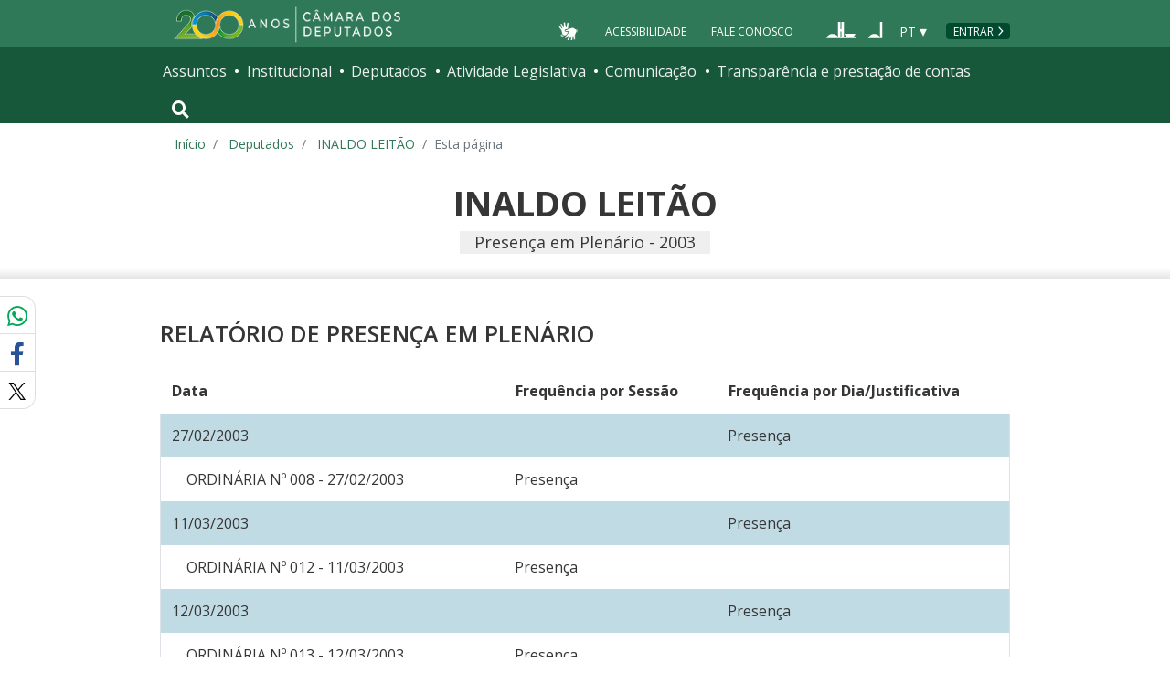

--- FILE ---
content_type: text/html; charset=utf-8
request_url: https://www.camara.leg.br/deputados/74469/presenca-plenario/2003
body_size: 10596
content:
<!doctype html>
<!--[if lt IE 7]>      <html class="no-js lt-ie9 lt-ie8 lt-ie7" lang="pt-br"> <![endif]-->
<!--[if IE 7]>         <html class="no-js lt-ie9 lt-ie8" lang="pt-br"> <![endif]-->
<!--[if IE 8]>         <html class="no-js lt-ie9" lang="pt-br"> <![endif]-->
<!--[if gt IE 8]><!-->
<html class="no-js" lang="pt-br">
<!--<![endif]-->

<head>

  <meta charset="utf-8">
  <meta name="viewport" content="width=device-width, initial-scale=1, shrink-to-fit=no">
  <meta http-equiv="x-ua-compatible" content="ie=edge">
  <meta name="facebook-domain-verification" content="bxxobfdomarwwsu1tu7b9wv9oy0gw2" />
  
  <title>
      Presença em Plenário do Deputado(a) Federal INALDO LEITÃO - Portal da Câmara dos Deputados
  </title>
  <meta name="description" content="Página de presença em plenário do(a) Deputado(a) INALDO LEITÃO na Câmara dos Deputados">
  
  <meta name="msapplication-TileColor" content="#00a300">
  <meta name="msapplication-TileImage" content="https://www.camara.leg.br/tema/mstile-144x144.png">
  <meta name="theme-color" content="#009e49">
  
  
  <meta itemprop="name" content="Presença em Plenário do Deputado(a) Federal INALDO LEITÃO" />
  
  <meta itemprop="description" content="Página de presença em plenário do(a) Deputado(a) INALDO LEITÃO na Câmara dos Deputados" />
  
  <meta itemprop="image" content="https://www.camara.leg.br/tema/assets/images/imagens-compartilhamento/deputados.jpg" />
  
  <meta property="og:site_name" content="Portal da Câmara dos Deputados" />
  <meta property="fb:app_id" content="305358806340223" />
  
  <meta property="og:title" content="Presença em Plenário do Deputado(a) Federal INALDO LEITÃO" />
  
  <meta property="og:description" content="Página de presença em plenário do(a) Deputado(a) INALDO LEITÃO na Câmara dos Deputados">
  
  
  <meta property="og:type" content="website" />
  
  <meta property="og:image:secure_url" content="https://www.camara.leg.br/tema/assets/images/imagens-compartilhamento/deputados.jpg" />
  
      <meta property="og:image" content="https://www.camara.leg.br/tema/assets/images/imagens-compartilhamento/deputados.jpg" />
  <meta name="twitter:card" content="summary" />
  
  <meta name="twitter:title" content="Presença em Plenário do Deputado(a) Federal INALDO LEITÃO" />
  
  <meta name="twitter:description" content="Página de presença em plenário do(a) Deputado(a) INALDO LEITÃO na Câmara dos Deputados" />
  
  <meta name="twitter:image" content="https://www.camara.leg.br/tema/assets/images/imagens-compartilhamento/deputados.jpg" />
  
  
  
  

  <link rel="apple-touch-icon" href="https://www.camara.leg.br/tema/apple-touch-icon.png">
  <link rel="apple-touch-icon" sizes="152x152" href="https://www.camara.leg.br/tema/apple-touch-icon-152x152.png">
  <link rel="apple-touch-icon" sizes="180x180" href="https://www.camara.leg.br/tema/apple-touch-icon-180x180.png">
  <link rel="apple-touch-icon-precomposed" href="https://www.camara.leg.br/tema/apple-touch-icon-precomposed.png">
  <link rel="apple-touch-icon-precomposed" sizes="152x152" href="https://www.camara.leg.br/tema/apple-touch-icon-152x152-precomposed.png">
  <link rel="apple-touch-icon-precomposed" sizes="180x180" href="https://www.camara.leg.br/tema/apple-touch-icon-180x180-precomposed.png">
  <link rel="icon" type="image/png" sizes="32x32" href="https://www.camara.leg.br/tema/favicon-32x32.png">
  <link rel="icon" type="image/png" sizes="16x16" href="https://www.camara.leg.br/tema/favicon-16x16.png">
  <link rel="manifest" href="https://www.camara.leg.br/tema/site.webmanifest">
  <link rel="mask-icon" href="https://www.camara.leg.br/tema/safari-pinned-tab.svg" color="#009e49">
  <link rel="stylesheet" rel="preload" as="style" href="https://www.camara.leg.br/tema/global/vendor-bundle.css">
  <link rel="stylesheet" rel="preload" as="style" href="https://www.camara.leg.br/tema/global/camara-custom.css">

      <link rel="stylesheet" href="https://www.camara.leg.br/deputados/static/presenca-comissoes.css">

  <style type="text/css">
    /* Regra geral para no-fouc */
    .js .u-no-fouc {
      visibility: hidden;
      opacity: 0
    }

    /* Elementos no-fouc que não podem ocupar espaço durante a carga da página */
    .js .u-no-fouc--no-size {
      display: none
    }
  </style>
  <script type="text/javascript">
    // Concatena a classe 'js' à tag html
    document.documentElement.className += ' js';
  </script>

</head>

<body>
  <div class="js-mmenu-container">
    <header class="l-cabecalho-portal" role="banner">
      <ul aria-label="Acesso direto" class="acesso-direto">
        <!-- Links para saltar diretamente para áreas importantes da página accesskey 2 = conteúdo e 3 = navegação -->
        <li><a class="acesso-direto__link" href="#main-content" accesskey="2">Ir ao conteúdo</a></li>
        <li><a class="acesso-direto__link" href="#main-nav" accesskey="3">Ir à navegação principal</a></li>
      </ul>
    
      <!--[if lte IE 9]>
        <p class="browserupgrade">Você está usando um navegador <strong>defasado</strong>. Por favor, <a href="https://browsehappy.com/">atualize seu navegador</a> para melhorar sua experiência e sua segurança.</p>
        <![endif]-->
    
      <div class="nav-top">
        <div class="container nav-top--container">
          <a href="https://www.camara.leg.br" class="logo-camara" accesskey="1"><span class="sr-only">Página inicial</span></a>
    
        <div class="nav-top__palacio">
    
        </div>
        
        <div class="nav-top__menu-superior">
          <ul aria-label="Ferramentas de apoio" class="links-apoio ">
              <li class="links-apoio__item links-apoio__item--acessibilidade"><a href="https://www2.camara.leg.br/acessibilidade/recursos-de-acessibilidade" accesskey="0">Acessibilidade</a></li>
              <li class="links-apoio__item links-apoio__item--faleconosco"><a href="https://www.camara.leg.br/fale-conosco" accesskey="9">Fale Conosco</a></li>
          </ul>
          <ul class="orgaos-parceiros" aria-label="Órgãos parceiros">
            <li class="orgaos-parceiros__item orgaos-parceiros__item--congresso"><a
                href="http://www.congressonacional.leg.br"><span>Congresso</span></a></li>
            <li class="orgaos-parceiros__item orgaos-parceiros__item--senado"><a
                href="http://www.senado.leg.br"><span>Senado</span></a></li>
          </ul>
    
          <div class="lista-idiomas">
              <button class="botao-idioma-topo" data-toggle="dropdown" aria-haspopup="true" aria-expanded="false" data-offset="4,0">
                  <span class="botao-idioma-topo__sigla">PT</span>
              </button>
          
              <ul class="dropdown-menu dropdown-menu-right l-lista-idiomas" aria-label="Idioma">
                  <li class="l-lista-idiomas__item">
                      <a href="https://www2.camara.leg.br/english" class="idioma-topo">
                          <span class="idioma-topo__bandeira idioma-topo__bandeira--ingles" aria-hidden="true"></span>
                          <span class="idioma-topo__nome">English</span>
                          <span class="idioma-topo__sigla">EN</span>
                      </a>
                  </li>
                  <li class="l-lista-idiomas__item">
                      <a href="https://www2.camara.leg.br/espanol" class="idioma-topo">
                          <span class="idioma-topo__bandeira idioma-topo__bandeira--espanhol" aria-hidden="true"></span>
                          <span class="idioma-topo__nome">Español</span>
                          <span class="idioma-topo__sigla">ES</span>            
                      </a>
                  </li>
              </ul>
          </div>
            <a href="https://www.camara.leg.br/login" class="btn nav-top__botao-entrar">Entrar</a>
        </div>
        </div>
      </div>
    
      <nav class="menu-global navbar navbar-expand-lg" role="navigation" aria-label="Navegação principal" id="menuglobal">
        <div class="container menu-global--container">
    
          <!-- icone menu -->
          <a href="#navbarportal" class="menu-global--btnmenu navbar-toggler"
            aria-label="Navegação principal - abrir/fechar">
            <span class="menu-global--icon"></span>
          </a>
    
          <!-- icone busca -->
          <button class="menu-global--btnsearch" type="button" data-toggle="collapse" data-target="#buscaportal"
            aria-controls="buscaportal" aria-expanded="false" aria-label="Toggle navigation">
            <span class="fa fa-search"></span>
          </button>
    
          <div class="js-mmenu u-no-fouc u-no-fouc--no-size" id="navbarportal">
            <ul aria-label="Navegação Principal" id="main-nav" class="">
                <li class="">
                  <span class="menu-global__item-temas" id="temas">Assuntos</span>
                  <ul class="" aria-labelledby="temas">
                      <li class=""><a href="https://www.camara.leg.br/assuntos/agropecuaria">Agropecuária</a></li>
                      <li class=""><a href="https://www.camara.leg.br/assuntos/cidades-e-transportes">Cidades e transportes</a></li>
                      <li class=""><a href="https://www.camara.leg.br/assuntos/ciencia-tecnologia-e-comunicacoes">Ciência, tecnologia e comunicações</a></li>
                      <li class=""><a href="https://www.camara.leg.br/assuntos/consumidor">Consumidor</a></li>
                      <li class=""><a href="https://www.camara.leg.br/assuntos/direitos-humanos">Direitos humanos</a></li>
                      <li class=""><a href="https://www.camara.leg.br/assuntos/economia">Economia</a></li>
                      <li class=""><a href="https://www.camara.leg.br/assuntos/educacao-cultura-e-esportes">Educação, cultura e esportes</a></li>
                      <li class=""><a href="https://www.camara.leg.br/assuntos/meio-ambiente-e-energia">Meio ambiente e energia</a></li>
                      <li class=""><a href="https://www.camara.leg.br/assuntos/politica-e-administracao-publica">Política e administração pública</a></li>
                      <li class=""><a href="https://www.camara.leg.br/assuntos/relacoes-exteriores">Relações exteriores</a></li>
                      <li class=""><a href="https://www.camara.leg.br/assuntos/saude">Saúde</a></li>
                      <li class=""><a href="https://www.camara.leg.br/assuntos/seguranca">Segurança</a></li>
                      <li class=""><a href="https://www.camara.leg.br/assuntos/trabalho-previdencia-e-assistencia">Trabalho, previdência e assistência</a></li>
                  </ul>
                </li>
                <li class="">
                  <span class="menu-global__item-institucional" id="institucional">Institucional</span>
                  <ul class="" aria-labelledby="institucional">
                      <li class=""><a href="https://www.camara.leg.br/agenda">Agenda</a></li>
                      <li class=""><a href="https://www2.camara.leg.br/transparencia/servicos-ao-cidadao">Serviços</a></li>
                      <li class=""><a href="https://www2.camara.leg.br/a-camara/estruturaadm/mesa/presidencia">Presidência</a></li>
                      <li class=""><a href="https://www.camara.leg.br/biblioteca-e-publicacoes/">Biblioteca e publicações</a></li>
                      <li class=""><a href="https://www.camara.leg.br/escola-da-camara/">Escola da Câmara</a></li>
                      <li class=""><a href="https://www.camara.leg.br/papel-e-estrutura/">Papel e estrutura</a></li>
                      <li class=""><a href="https://www.camara.leg.br/historia-e-arquivo/">História e arquivo</a></li>
                      <li class=""><a href="https://www2.camara.leg.br/a-camara/visiteacamara">Visite</a></li>
                  </ul>
                </li>
                <li class="">
                  <span class="menu-global__item-deputados" id="deputados">Deputados</span>
                  <ul class="" aria-labelledby="deputados">
                      <li class=""><a href="https://www.camara.leg.br/deputados/quem-sao">Quem são</a></li>
                      <li class=""><a href="https://www.camara.leg.br/deputados/liderancas-e-bancadas-partidarias">Lideranças e bancadas</a></li>
                      <li class=""><a href="https://www2.camara.leg.br/deputados/frentes-e-grupos-parlamentares">Frentes e grupos parlamentares</a></li>
                  </ul>
                </li>
                <li class="">
                  <span class="menu-global__item-atvlegislativa" id="atvlegislativa">Atividade Legislativa</span>
                  <ul class="" aria-labelledby="atvlegislativa">
                      <li class=""><a href="https://www.camara.leg.br/busca-portal/proposicoes/pesquisa-simplificada">Propostas legislativas</a></li>
                      <li class=""><a href="https://www.camara.leg.br/plenario">Plenário</a></li>
                      <li class=""><a href="https://www.camara.leg.br/comissoes">Comissões</a></li>
                      <li class=""><a href="https://www.camara.leg.br/sessoesereunioes">Sessões e reuniões</a></li>
                      <li class=""><a href="https://www2.camara.leg.br/atividade-legislativa/estudos-e-notas-tecnicas">Estudos legislativos</a></li>
                      <li class=""><a href="https://www2.camara.leg.br/atividade-legislativa/orcamento-da-uniao">Orçamento da União</a></li>
                      <li class=""><a href="https://www.camara.leg.br/legislacao">Legislação</a></li>
                      <li class=""><a href="https://www.camara.leg.br/entenda-o-processo-legislativo/">Entenda o processo legislativo</a></li>
                      <li class=""><a href="https://www2.camara.leg.br/atividade-legislativa/participe">Participe</a></li>
                  </ul>
                </li>
                <li class="">
                  <span class="menu-global__item-comunicacao" id="comunicacao">Comunicação</span>
                  <ul class="" aria-labelledby="comunicacao">
                      <li class=""><a href="https://www.camara.leg.br/noticias">Agência Câmara de Notícias</a></li>
                      <li class=""><a href="https://www.camara.leg.br/radio">Rádio Câmara</a></li>
                      <li class=""><a href="https://www.camara.leg.br/tv">TV Câmara</a></li>
                      <li class=""><a href="https://www.camara.leg.br/banco-imagens">Banco de Imagens</a></li>
                      <li class=""><a href="https://www.camara.leg.br/assessoria-de-imprensa">Assessoria de Imprensa</a></li>
                      <li class=""><a href="https://www.camara.leg.br/comprove">Comprove uma notícia</a></li>
                  </ul>
                </li>
                <li class="">
                  <span class="menu-global__item-transprestcontas" id="transprestcontas">Transparência e prestação de contas</span>
                  <ul class="" aria-labelledby="transprestcontas">
                      <li class=""><a href="https://www.camara.leg.br/transparencia/">Transparência</a></li>
                      <li class=""><a href="https://www2.camara.leg.br/transparencia/prestacao-de-contas">Prestação de contas</a></li>
                      <li class=""><a href="https://dadosabertos.camara.leg.br/">Dados abertos</a></li>
                  </ul>
                </li>
            </ul>
          </div>
    
          <div class="collapse box-search" id="buscaportal">
            <form role="search" accesskey="4" class="box-search__busca form-inline" method="get"
              action="https://www.camara.leg.br/busca-geral">
              <label for="termo-busca-geral" class="sr-only box-search__label">Pesquise no Portal da Câmara</label>
              <input class="form-control box-search__campo" type="search" name="termo" id="termo-busca-geral"
                placeholder="Buscar" aria-label="Search">
              <button class="btn sr-only box-search__botao" type="submit">Buscar</button>
              <!-- Colque aqui a estrutura de seu formulário de busca -->
            </form>
          </div>
        </div>
      </nav>
    
    </header>

    <main role="main" id="main-content">
      <!-- Os cabeçalhos devem aparecer nesta área -->
        <div class="container">
            <nav aria-label="Onde estou">
                <ol class="breadcrumb portal-breadcrumbs">
                    <li class="breadcrumb-item"><a href="/">Início</a></li>
                    <li class="breadcrumb-item">
                            <a href="https://www.camara.leg.br/deputados/quem-sao">
                        Deputados
                            </a>
                    </li>
                    <li class="breadcrumb-item">
                            <a href="https://www.camara.leg.br/deputados/74469?ano&#x3D;2003">
                        INALDO LEITÃO
                            </a>
                    </li>

                    <li class="breadcrumb-item active" aria-current="page">Esta página</li>
                </ol>
            </nav>
        </div>

        <div class="g-contexto-compartilhamento u-template-breadcrumbs
            
            ">
        </div>

        <div class="l-identificacao-landing">
            <div class="container">
                <h1 class="titulo-internal">
                        INALDO LEITÃO
                </h1>
                    <h2  class="subtitulo-internal">
                            Presença em Plenário - 2003
                    </h2>

            </div>
        </div>
        <div class="g-contexto-compartilhamento
            
            ">
        </div>

        <section class="secao-conteudo">
            <div class="container">
                    <h2 class="titulo-secao ">
                        <span class="titulo-secao__texto">Relatório de presença em plenário</span>
                    </h2>
                <table class="table table-bordered">
					<thead>
						<tr>
							<th>Data</th>
							<th>Frequência por Sessão</th>
							<th class="info-presenca-dia">Frequência por Dia/Justificativa </th>
						</tr>
					</thead>

						<tbody>
                                <tr class="info-data">
                                    <td class="info-data__data-formatada">
                                       27/02/2003 <span class="info-presenca-dia">Presença</span>
                                    </td>
                                    <td >&nbsp;</td>
                                    <td class="info-presenca-dia">
                                       Presença
                                    </td>
                                </tr>

							<tr class="info-data__child">
								<td >
									<span class="ml-3">ORDINÁRIA Nº 008 - 27/02/2003</span>
								</td>
								<td  >
									Presença
								</td>
								<td class="info-presenca-dia">&nbsp;</td>
							</tr>
                                <tr class="info-data">
                                    <td class="info-data__data-formatada">
                                       11/03/2003 <span class="info-presenca-dia">Presença</span>
                                    </td>
                                    <td >&nbsp;</td>
                                    <td class="info-presenca-dia">
                                       Presença
                                    </td>
                                </tr>

							<tr class="info-data__child">
								<td >
									<span class="ml-3">ORDINÁRIA Nº 012 - 11/03/2003</span>
								</td>
								<td  >
									Presença
								</td>
								<td class="info-presenca-dia">&nbsp;</td>
							</tr>
                                <tr class="info-data">
                                    <td class="info-data__data-formatada">
                                       12/03/2003 <span class="info-presenca-dia">Presença</span>
                                    </td>
                                    <td >&nbsp;</td>
                                    <td class="info-presenca-dia">
                                       Presença
                                    </td>
                                </tr>

							<tr class="info-data__child">
								<td >
									<span class="ml-3">ORDINÁRIA Nº 013 - 12/03/2003</span>
								</td>
								<td  >
									Presença
								</td>
								<td class="info-presenca-dia">&nbsp;</td>
							</tr>
                                <tr class="info-data">
                                    <td class="info-data__data-formatada">
                                       13/03/2003 <span class="info-presenca-dia">Presença</span>
                                    </td>
                                    <td >&nbsp;</td>
                                    <td class="info-presenca-dia">
                                       Presença
                                    </td>
                                </tr>

							<tr class="info-data__child">
								<td >
									<span class="ml-3">ORDINÁRIA Nº 014 - 13/03/2003</span>
								</td>
								<td  >
									Presença
								</td>
								<td class="info-presenca-dia">&nbsp;</td>
							</tr>
                                <tr class="info-data">
                                    <td class="info-data__data-formatada">
                                       18/03/2003 <span class="info-presenca-dia">Presença</span>
                                    </td>
                                    <td >&nbsp;</td>
                                    <td class="info-presenca-dia">
                                       Presença
                                    </td>
                                </tr>

							<tr class="info-data__child">
								<td >
									<span class="ml-3">ORDINÁRIA Nº 017 - 18/03/2003</span>
								</td>
								<td  >
									Presença
								</td>
								<td class="info-presenca-dia">&nbsp;</td>
							</tr>
                                <tr class="info-data">
                                    <td class="info-data__data-formatada">
                                       19/03/2003 <span class="info-presenca-dia">Presença</span>
                                    </td>
                                    <td >&nbsp;</td>
                                    <td class="info-presenca-dia">
                                       Presença
                                    </td>
                                </tr>

							<tr class="info-data__child">
								<td >
									<span class="ml-3">ORDINÁRIA Nº 018 - 19/03/2003</span>
								</td>
								<td  >
									Presença
								</td>
								<td class="info-presenca-dia">&nbsp;</td>
							</tr>
                                <tr class="info-data">
                                    <td class="info-data__data-formatada">
                                       20/03/2003 <span class="info-presenca-dia">Presença</span>
                                    </td>
                                    <td >&nbsp;</td>
                                    <td class="info-presenca-dia">
                                       Presença
                                    </td>
                                </tr>

							<tr class="info-data__child">
								<td >
									<span class="ml-3">ORDINÁRIA Nº 021 - 20/03/2003</span>
								</td>
								<td  >
									Presença
								</td>
								<td class="info-presenca-dia">&nbsp;</td>
							</tr>
                                <tr class="info-data">
                                    <td class="info-data__data-formatada">
                                       25/03/2003 <span class="info-presenca-dia">Presença</span>
                                    </td>
                                    <td >&nbsp;</td>
                                    <td class="info-presenca-dia">
                                       Presença
                                    </td>
                                </tr>

							<tr class="info-data__child">
								<td >
									<span class="ml-3">ORDINÁRIA Nº 025 - 25/03/2003</span>
								</td>
								<td  >
									Presença
								</td>
								<td class="info-presenca-dia">&nbsp;</td>
							</tr>
                                <tr class="info-data">
                                    <td class="info-data__data-formatada">
                                       26/03/2003 <span class="info-presenca-dia">Presença</span>
                                    </td>
                                    <td >&nbsp;</td>
                                    <td class="info-presenca-dia">
                                       Presença
                                    </td>
                                </tr>

							<tr class="info-data__child">
								<td >
									<span class="ml-3">ORDINÁRIA Nº 026 - 26/03/2003</span>
								</td>
								<td  >
									Presença
								</td>
								<td class="info-presenca-dia">&nbsp;</td>
							</tr>
                                <tr class="info-data">
                                    <td class="info-data__data-formatada">
                                       27/03/2003 <span class="info-presenca-dia">Presença</span>
                                    </td>
                                    <td >&nbsp;</td>
                                    <td class="info-presenca-dia">
                                       Presença
                                    </td>
                                </tr>

							<tr class="info-data__child">
								<td >
									<span class="ml-3">EXTRAORDINÁRIA Nº 028 - 27/03/2003</span>
								</td>
								<td  >
									Presença
								</td>
								<td class="info-presenca-dia">&nbsp;</td>
							</tr>
							<tr class="info-data__child">
								<td >
									<span class="ml-3">EXTRAORDINÁRIA Nº 029 - 27/03/2003</span>
								</td>
								<td  >
									Presença
								</td>
								<td class="info-presenca-dia">&nbsp;</td>
							</tr>
                                <tr class="info-data">
                                    <td class="info-data__data-formatada">
                                       01/04/2003 <span class="info-presenca-dia">Presença</span>
                                    </td>
                                    <td >&nbsp;</td>
                                    <td class="info-presenca-dia">
                                       Presença
                                    </td>
                                </tr>

							<tr class="info-data__child">
								<td >
									<span class="ml-3">ORDINÁRIA Nº 032 - 01/04/2003</span>
								</td>
								<td  >
									Presença
								</td>
								<td class="info-presenca-dia">&nbsp;</td>
							</tr>
							<tr class="info-data__child">
								<td >
									<span class="ml-3">EXTRAORDINÁRIA Nº 033 - 01/04/2003</span>
								</td>
								<td  >
									Presença
								</td>
								<td class="info-presenca-dia">&nbsp;</td>
							</tr>
                                <tr class="info-data">
                                    <td class="info-data__data-formatada">
                                       02/04/2003 <span class="info-presenca-dia">Presença</span>
                                    </td>
                                    <td >&nbsp;</td>
                                    <td class="info-presenca-dia">
                                       Presença
                                    </td>
                                </tr>

							<tr class="info-data__child">
								<td >
									<span class="ml-3">ORDINÁRIA Nº 035 - 02/04/2003</span>
								</td>
								<td  >
									Presença
								</td>
								<td class="info-presenca-dia">&nbsp;</td>
							</tr>
							<tr class="info-data__child">
								<td >
									<span class="ml-3">EXTRAORDINÁRIA Nº 036 - 02/04/2003</span>
								</td>
								<td  >
									Presença
								</td>
								<td class="info-presenca-dia">&nbsp;</td>
							</tr>
                                <tr class="info-data">
                                    <td class="info-data__data-formatada">
                                       03/04/2003 <span class="info-presenca-dia">Presença</span>
                                    </td>
                                    <td >&nbsp;</td>
                                    <td class="info-presenca-dia">
                                       Presença
                                    </td>
                                </tr>

							<tr class="info-data__child">
								<td >
									<span class="ml-3">ORDINÁRIA Nº 037 - 03/04/2003</span>
								</td>
								<td  >
									Presença
								</td>
								<td class="info-presenca-dia">&nbsp;</td>
							</tr>
                                <tr class="info-data">
                                    <td class="info-data__data-formatada">
                                       08/04/2003 <span class="info-presenca-dia">Presença</span>
                                    </td>
                                    <td >&nbsp;</td>
                                    <td class="info-presenca-dia">
                                       Presença
                                    </td>
                                </tr>

							<tr class="info-data__child">
								<td >
									<span class="ml-3">ORDINÁRIA Nº 040 - 08/04/2003</span>
								</td>
								<td  >
									Presença
								</td>
								<td class="info-presenca-dia">&nbsp;</td>
							</tr>
                                <tr class="info-data">
                                    <td class="info-data__data-formatada">
                                       09/04/2003 <span class="info-presenca-dia">Presença</span>
                                    </td>
                                    <td >&nbsp;</td>
                                    <td class="info-presenca-dia">
                                       Presença
                                    </td>
                                </tr>

							<tr class="info-data__child">
								<td >
									<span class="ml-3">EXTRAORDINÁRIA Nº 42 - 09/04/2003</span>
								</td>
								<td  >
									Presença
								</td>
								<td class="info-presenca-dia">&nbsp;</td>
							</tr>
							<tr class="info-data__child">
								<td >
									<span class="ml-3">ORDINÁRIA Nº 043 - 09/04/2003</span>
								</td>
								<td  >
									Presença
								</td>
								<td class="info-presenca-dia">&nbsp;</td>
							</tr>
                                <tr class="info-data">
                                    <td class="info-data__data-formatada">
                                       10/04/2003 <span class="info-presenca-dia">Presença</span>
                                    </td>
                                    <td >&nbsp;</td>
                                    <td class="info-presenca-dia">
                                       Presença
                                    </td>
                                </tr>

							<tr class="info-data__child">
								<td >
									<span class="ml-3">ORDINÁRIA Nº 045 - 10/04/2003</span>
								</td>
								<td  >
									Presença
								</td>
								<td class="info-presenca-dia">&nbsp;</td>
							</tr>
                                <tr class="info-data">
                                    <td class="info-data__data-formatada">
                                       14/04/2003 <span class="info-presenca-dia">Presença</span>
                                    </td>
                                    <td >&nbsp;</td>
                                    <td class="info-presenca-dia">
                                       Presença
                                    </td>
                                </tr>

							<tr class="info-data__child">
								<td >
									<span class="ml-3">ORDINÁRIA Nº 047 - 14/04/2003</span>
								</td>
								<td  >
									Presença
								</td>
								<td class="info-presenca-dia">&nbsp;</td>
							</tr>
                                <tr class="info-data">
                                    <td class="info-data__data-formatada">
                                       15/04/2003 <span class="info-presenca-dia">Presença</span>
                                    </td>
                                    <td >&nbsp;</td>
                                    <td class="info-presenca-dia">
                                       Presença
                                    </td>
                                </tr>

							<tr class="info-data__child">
								<td >
									<span class="ml-3">ORDINÁRIA Nº 048 - 15/04/2003</span>
								</td>
								<td  >
									Presença
								</td>
								<td class="info-presenca-dia">&nbsp;</td>
							</tr>
							<tr class="info-data__child">
								<td >
									<span class="ml-3">EXTRAORDINÁRIA Nº 049 - 15/04/2003</span>
								</td>
								<td  >
									Presença
								</td>
								<td class="info-presenca-dia">&nbsp;</td>
							</tr>
                                <tr class="info-data">
                                    <td class="info-data__data-formatada">
                                       16/04/2003 <span class="info-presenca-dia">Presença</span>
                                    </td>
                                    <td >&nbsp;</td>
                                    <td class="info-presenca-dia">
                                       Presença
                                    </td>
                                </tr>

							<tr class="info-data__child">
								<td >
									<span class="ml-3">EXTRAORDINÁRIA Nº 50 - 16/04/2003</span>
								</td>
								<td  >
									Presença
								</td>
								<td class="info-presenca-dia">&nbsp;</td>
							</tr>
                                <tr class="info-data">
                                    <td class="info-data__data-formatada">
                                       22/04/2003 <span class="info-presenca-dia">Presença</span>
                                    </td>
                                    <td >&nbsp;</td>
                                    <td class="info-presenca-dia">
                                       Presença
                                    </td>
                                </tr>

							<tr class="info-data__child">
								<td >
									<span class="ml-3">ORDINÁRIA Nº 052 - 22/04/2003</span>
								</td>
								<td  >
									Presença
								</td>
								<td class="info-presenca-dia">&nbsp;</td>
							</tr>
                                <tr class="info-data">
                                    <td class="info-data__data-formatada">
                                       23/04/2003 <span class="info-presenca-dia">Presença</span>
                                    </td>
                                    <td >&nbsp;</td>
                                    <td class="info-presenca-dia">
                                       Presença
                                    </td>
                                </tr>

							<tr class="info-data__child">
								<td >
									<span class="ml-3">ORDINÁRIA Nº 054 - 23/04/2003</span>
								</td>
								<td  >
									Presença
								</td>
								<td class="info-presenca-dia">&nbsp;</td>
							</tr>
							<tr class="info-data__child">
								<td >
									<span class="ml-3">EXTRAORDINÁRIA Nº 055 - 23/04/2003</span>
								</td>
								<td  >
									Presença
								</td>
								<td class="info-presenca-dia">&nbsp;</td>
							</tr>
                                <tr class="info-data">
                                    <td class="info-data__data-formatada">
                                       24/04/2003 <span class="info-presenca-dia">Presença</span>
                                    </td>
                                    <td >&nbsp;</td>
                                    <td class="info-presenca-dia">
                                       Presença
                                    </td>
                                </tr>

							<tr class="info-data__child">
								<td >
									<span class="ml-3">ORDINÁRIA Nº 057 - 24/04/2003</span>
								</td>
								<td  >
									Presença
								</td>
								<td class="info-presenca-dia">&nbsp;</td>
							</tr>
                                <tr class="info-data">
                                    <td class="info-data__data-formatada">
                                       29/04/2003 <span class="info-presenca-dia">Presença</span>
                                    </td>
                                    <td >&nbsp;</td>
                                    <td class="info-presenca-dia">
                                       Presença
                                    </td>
                                </tr>

							<tr class="info-data__child">
								<td >
									<span class="ml-3">ORDINÁRIA Nº 059 - 29/04/2003</span>
								</td>
								<td  >
									Presença
								</td>
								<td class="info-presenca-dia">&nbsp;</td>
							</tr>
							<tr class="info-data__child">
								<td >
									<span class="ml-3">EXTRAORDINÁRIA Nº 060 - 29/04/2003</span>
								</td>
								<td  >
									Presença
								</td>
								<td class="info-presenca-dia">&nbsp;</td>
							</tr>
                                <tr class="info-data">
                                    <td class="info-data__data-formatada">
                                       30/04/2003 <span class="info-presenca-dia">Presença</span>
                                    </td>
                                    <td >&nbsp;</td>
                                    <td class="info-presenca-dia">
                                       Presença
                                    </td>
                                </tr>

							<tr class="info-data__child">
								<td >
									<span class="ml-3">EXTRAORDINÁRIA Nº 062 - 30/04/2003</span>
								</td>
								<td  >
									Presença
								</td>
								<td class="info-presenca-dia">&nbsp;</td>
							</tr>
                                <tr class="info-data">
                                    <td class="info-data__data-formatada">
                                       06/05/2003 <span class="info-presenca-dia">Presença</span>
                                    </td>
                                    <td >&nbsp;</td>
                                    <td class="info-presenca-dia">
                                       Presença
                                    </td>
                                </tr>

							<tr class="info-data__child">
								<td >
									<span class="ml-3">ORDINÁRIA Nº 066 - 06/05/2003</span>
								</td>
								<td  >
									Presença
								</td>
								<td class="info-presenca-dia">&nbsp;</td>
							</tr>
							<tr class="info-data__child">
								<td >
									<span class="ml-3">EXTRAORDINÁRIA Nº 067 - 06/05/2003</span>
								</td>
								<td  >
									Ausência
								</td>
								<td class="info-presenca-dia">&nbsp;</td>
							</tr>
                                <tr class="info-data">
                                    <td class="info-data__data-formatada">
                                       07/05/2003 <span class="info-presenca-dia">Presença</span>
                                    </td>
                                    <td >&nbsp;</td>
                                    <td class="info-presenca-dia">
                                       Presença
                                    </td>
                                </tr>

							<tr class="info-data__child">
								<td >
									<span class="ml-3">ORDINÁRIA Nº 069 - 07/05/2003</span>
								</td>
								<td  >
									Presença
								</td>
								<td class="info-presenca-dia">&nbsp;</td>
							</tr>
                                <tr class="info-data">
                                    <td class="info-data__data-formatada">
                                       08/05/2003 <span class="info-presenca-dia">Presença</span>
                                    </td>
                                    <td >&nbsp;</td>
                                    <td class="info-presenca-dia">
                                       Presença
                                    </td>
                                </tr>

							<tr class="info-data__child">
								<td >
									<span class="ml-3">EXTRAORDINÁRIA Nº 070 - 08/05/2003</span>
								</td>
								<td  >
									Presença
								</td>
								<td class="info-presenca-dia">&nbsp;</td>
							</tr>
                                <tr class="info-data">
                                    <td class="info-data__data-formatada">
                                       13/05/2003 <span class="info-presenca-dia">Presença</span>
                                    </td>
                                    <td >&nbsp;</td>
                                    <td class="info-presenca-dia">
                                       Presença
                                    </td>
                                </tr>

							<tr class="info-data__child">
								<td >
									<span class="ml-3">ORDINÁRIA Nº 075 - 13/05/2003</span>
								</td>
								<td  >
									Presença
								</td>
								<td class="info-presenca-dia">&nbsp;</td>
							</tr>
                                <tr class="info-data">
                                    <td class="info-data__data-formatada">
                                       14/05/2003 <span class="info-presenca-dia">Presença</span>
                                    </td>
                                    <td >&nbsp;</td>
                                    <td class="info-presenca-dia">
                                       Presença
                                    </td>
                                </tr>

							<tr class="info-data__child">
								<td >
									<span class="ml-3">EXTRAORDINÁRIA Nº 076 - 14/05/2003</span>
								</td>
								<td  >
									Presença
								</td>
								<td class="info-presenca-dia">&nbsp;</td>
							</tr>
							<tr class="info-data__child">
								<td >
									<span class="ml-3">ORDINÁRIA Nº 077 - 14/05/2003</span>
								</td>
								<td  >
									Ausência
								</td>
								<td class="info-presenca-dia">&nbsp;</td>
							</tr>
                                <tr class="info-data">
                                    <td class="info-data__data-formatada">
                                       15/05/2003 <span class="info-presenca-dia">Presença</span>
                                    </td>
                                    <td >&nbsp;</td>
                                    <td class="info-presenca-dia">
                                       Presença
                                    </td>
                                </tr>

							<tr class="info-data__child">
								<td >
									<span class="ml-3">EXTRAORDINÁRIA Nº 079 - 15/05/2003</span>
								</td>
								<td  >
									Presença
								</td>
								<td class="info-presenca-dia">&nbsp;</td>
							</tr>
							<tr class="info-data__child">
								<td >
									<span class="ml-3">ORDINÁRIA Nº 080 - 15/05/2003</span>
								</td>
								<td  >
									Presença
								</td>
								<td class="info-presenca-dia">&nbsp;</td>
							</tr>
                                <tr class="info-data">
                                    <td class="info-data__data-formatada">
                                       20/05/2003 <span class="info-presenca-dia">Presença</span>
                                    </td>
                                    <td >&nbsp;</td>
                                    <td class="info-presenca-dia">
                                       Presença
                                    </td>
                                </tr>

							<tr class="info-data__child">
								<td >
									<span class="ml-3">ORDINÁRIA Nº 083 - 20/05/2003</span>
								</td>
								<td  >
									Presença
								</td>
								<td class="info-presenca-dia">&nbsp;</td>
							</tr>
                                <tr class="info-data">
                                    <td class="info-data__data-formatada">
                                       21/05/2003 <span class="info-presenca-dia">Presença</span>
                                    </td>
                                    <td >&nbsp;</td>
                                    <td class="info-presenca-dia">
                                       Presença
                                    </td>
                                </tr>

							<tr class="info-data__child">
								<td >
									<span class="ml-3">EXTRAORDINÁRIA  Nº 085 - 21/05/2003</span>
								</td>
								<td  >
									Ausência
								</td>
								<td class="info-presenca-dia">&nbsp;</td>
							</tr>
							<tr class="info-data__child">
								<td >
									<span class="ml-3">ORDINÁRIA Nº 086 - 21/05/2003</span>
								</td>
								<td  >
									Presença
								</td>
								<td class="info-presenca-dia">&nbsp;</td>
							</tr>
							<tr class="info-data__child">
								<td >
									<span class="ml-3">EXTRAORDINÁRIA Nº 087 - 21/05/2003</span>
								</td>
								<td  >
									Presença
								</td>
								<td class="info-presenca-dia">&nbsp;</td>
							</tr>
                                <tr class="info-data">
                                    <td class="info-data__data-formatada">
                                       22/05/2003 <span class="info-presenca-dia">Presença</span>
                                    </td>
                                    <td >&nbsp;</td>
                                    <td class="info-presenca-dia">
                                       Presença
                                    </td>
                                </tr>

							<tr class="info-data__child">
								<td >
									<span class="ml-3">EXTRAORDINÁRIA Nº 089 - 22/05/2003</span>
								</td>
								<td  >
									Presença
								</td>
								<td class="info-presenca-dia">&nbsp;</td>
							</tr>
							<tr class="info-data__child">
								<td >
									<span class="ml-3">ORDINÁRIA Nº 090 - 22/05/2003</span>
								</td>
								<td  >
									Presença
								</td>
								<td class="info-presenca-dia">&nbsp;</td>
							</tr>
                                <tr class="info-data">
                                    <td class="info-data__data-formatada">
                                       27/05/2003 <span class="info-presenca-dia">Presença</span>
                                    </td>
                                    <td >&nbsp;</td>
                                    <td class="info-presenca-dia">
                                       Presença
                                    </td>
                                </tr>

							<tr class="info-data__child">
								<td >
									<span class="ml-3">ORDINÁRIA Nº 094 - 27/05/2003</span>
								</td>
								<td  >
									Presença
								</td>
								<td class="info-presenca-dia">&nbsp;</td>
							</tr>
							<tr class="info-data__child">
								<td >
									<span class="ml-3">EXTRAORDINÁRIA Nº 095 - 27/05/2003</span>
								</td>
								<td  >
									Presença
								</td>
								<td class="info-presenca-dia">&nbsp;</td>
							</tr>
                                <tr class="info-data">
                                    <td class="info-data__data-formatada">
                                       28/05/2003 <span class="info-presenca-dia">Presença</span>
                                    </td>
                                    <td >&nbsp;</td>
                                    <td class="info-presenca-dia">
                                       Presença
                                    </td>
                                </tr>

							<tr class="info-data__child">
								<td >
									<span class="ml-3">EXTRAORDINÁRIA Nº 096 - 28/05/2003</span>
								</td>
								<td  >
									Presença
								</td>
								<td class="info-presenca-dia">&nbsp;</td>
							</tr>
							<tr class="info-data__child">
								<td >
									<span class="ml-3">ORDINÁRIA Nº 097 - 28/05/2003</span>
								</td>
								<td  >
									Presença
								</td>
								<td class="info-presenca-dia">&nbsp;</td>
							</tr>
							<tr class="info-data__child">
								<td >
									<span class="ml-3">EXTRAORDINÁRIA Nº 098 - 28/05/2003</span>
								</td>
								<td  >
									Presença
								</td>
								<td class="info-presenca-dia">&nbsp;</td>
							</tr>
                                <tr class="info-data">
                                    <td class="info-data__data-formatada">
                                       29/05/2003 <span class="info-presenca-dia">Presença</span>
                                    </td>
                                    <td >&nbsp;</td>
                                    <td class="info-presenca-dia">
                                       Presença
                                    </td>
                                </tr>

							<tr class="info-data__child">
								<td >
									<span class="ml-3">ORDINÁRIA Nº 100 - 29/05/2003</span>
								</td>
								<td  >
									Presença
								</td>
								<td class="info-presenca-dia">&nbsp;</td>
							</tr>
                                <tr class="info-data">
                                    <td class="info-data__data-formatada">
                                       03/06/2003 <span class="info-presenca-dia">Presença</span>
                                    </td>
                                    <td >&nbsp;</td>
                                    <td class="info-presenca-dia">
                                       Presença
                                    </td>
                                </tr>

							<tr class="info-data__child">
								<td >
									<span class="ml-3">ORDINÁRIA Nº 104 - 03/06/2003</span>
								</td>
								<td  >
									Presença
								</td>
								<td class="info-presenca-dia">&nbsp;</td>
							</tr>
                                <tr class="info-data">
                                    <td class="info-data__data-formatada">
                                       04/06/2003 <span class="info-presenca-dia">Presença</span>
                                    </td>
                                    <td >&nbsp;</td>
                                    <td class="info-presenca-dia">
                                       Presença
                                    </td>
                                </tr>

							<tr class="info-data__child">
								<td >
									<span class="ml-3">ORDINÁRIA Nº 106 - 04/06/2003</span>
								</td>
								<td  >
									Presença
								</td>
								<td class="info-presenca-dia">&nbsp;</td>
							</tr>
                                <tr class="info-data">
                                    <td class="info-data__data-formatada">
                                       05/06/2003 <span class="info-presenca-dia">Presença</span>
                                    </td>
                                    <td >&nbsp;</td>
                                    <td class="info-presenca-dia">
                                       Presença
                                    </td>
                                </tr>

							<tr class="info-data__child">
								<td >
									<span class="ml-3">ORDINÁRIA Nº 108 - 05/06/2003</span>
								</td>
								<td  >
									Presença
								</td>
								<td class="info-presenca-dia">&nbsp;</td>
							</tr>
                                <tr class="info-data">
                                    <td class="info-data__data-formatada">
                                       10/06/2003 <span class="info-presenca-dia">Presença</span>
                                    </td>
                                    <td >&nbsp;</td>
                                    <td class="info-presenca-dia">
                                       Presença
                                    </td>
                                </tr>

							<tr class="info-data__child">
								<td >
									<span class="ml-3">ORDINÁRIA Nº 111 - 10/06/2003</span>
								</td>
								<td  >
									Presença
								</td>
								<td class="info-presenca-dia">&nbsp;</td>
							</tr>
							<tr class="info-data__child">
								<td >
									<span class="ml-3">EXTRAORDINÁRIA Nº 112 - 10/06/2003</span>
								</td>
								<td  >
									Presença
								</td>
								<td class="info-presenca-dia">&nbsp;</td>
							</tr>
                                <tr class="info-data">
                                    <td class="info-data__data-formatada">
                                       11/06/2003 <span class="info-presenca-dia">Presença</span>
                                    </td>
                                    <td >&nbsp;</td>
                                    <td class="info-presenca-dia">
                                       Presença
                                    </td>
                                </tr>

							<tr class="info-data__child">
								<td >
									<span class="ml-3">ORDINÁRIA Nº 114 - 11/06/2003</span>
								</td>
								<td  >
									Presença
								</td>
								<td class="info-presenca-dia">&nbsp;</td>
							</tr>
                                <tr class="info-data">
                                    <td class="info-data__data-formatada">
                                       12/06/2003 <span class="info-presenca-dia">Missão Autorizada</span>
                                    </td>
                                    <td >&nbsp;</td>
                                    <td class="info-presenca-dia">
                                       Missão Autorizada
                                    </td>
                                </tr>

							<tr class="info-data__child">
								<td >
									<span class="ml-3">ORDINÁRIA Nº 115 - 12/06/2003</span>
								</td>
								<td  >
									Missão Autorizada
								</td>
								<td class="info-presenca-dia">&nbsp;</td>
							</tr>
                                <tr class="info-data">
                                    <td class="info-data__data-formatada">
                                       16/06/2003 <span class="info-presenca-dia">Missão Autorizada</span>
                                    </td>
                                    <td >&nbsp;</td>
                                    <td class="info-presenca-dia">
                                       Missão Autorizada
                                    </td>
                                </tr>

							<tr class="info-data__child">
								<td >
									<span class="ml-3">ORDINÁRIA Nº 116 - 16/06/2003</span>
								</td>
								<td  >
									Missão Autorizada
								</td>
								<td class="info-presenca-dia">&nbsp;</td>
							</tr>
                                <tr class="info-data">
                                    <td class="info-data__data-formatada">
                                       18/06/2003 <span class="info-presenca-dia">Presença</span>
                                    </td>
                                    <td >&nbsp;</td>
                                    <td class="info-presenca-dia">
                                       Presença
                                    </td>
                                </tr>

							<tr class="info-data__child">
								<td >
									<span class="ml-3">EXTRAORDINÁRIA Nº 118 - 18/06/2003</span>
								</td>
								<td  >
									Presença
								</td>
								<td class="info-presenca-dia">&nbsp;</td>
							</tr>
                                <tr class="info-data">
                                    <td class="info-data__data-formatada">
                                       24/06/2003 <span class="info-presenca-dia">Presença</span>
                                    </td>
                                    <td >&nbsp;</td>
                                    <td class="info-presenca-dia">
                                       Presença
                                    </td>
                                </tr>

							<tr class="info-data__child">
								<td >
									<span class="ml-3">ORDINÁRIA Nº 122 - 24/06/2003</span>
								</td>
								<td  >
									Presença
								</td>
								<td class="info-presenca-dia">&nbsp;</td>
							</tr>
                                <tr class="info-data">
                                    <td class="info-data__data-formatada">
                                       25/06/2003 <span class="info-presenca-dia">Presença</span>
                                    </td>
                                    <td >&nbsp;</td>
                                    <td class="info-presenca-dia">
                                       Presença
                                    </td>
                                </tr>

							<tr class="info-data__child">
								<td >
									<span class="ml-3">ORDINÁRIA Nº 123 - 25/06/2003</span>
								</td>
								<td  >
									Presença
								</td>
								<td class="info-presenca-dia">&nbsp;</td>
							</tr>
                                <tr class="info-data">
                                    <td class="info-data__data-formatada">
                                       26/06/2003 <span class="info-presenca-dia">Presença</span>
                                    </td>
                                    <td >&nbsp;</td>
                                    <td class="info-presenca-dia">
                                       Presença
                                    </td>
                                </tr>

							<tr class="info-data__child">
								<td >
									<span class="ml-3">ORDINÁRIA Nº 125 - 26/06/2003</span>
								</td>
								<td  >
									Presença
								</td>
								<td class="info-presenca-dia">&nbsp;</td>
							</tr>
                                <tr class="info-data">
                                    <td class="info-data__data-formatada">
                                       02/07/2003 <span class="info-presenca-dia">Presença</span>
                                    </td>
                                    <td >&nbsp;</td>
                                    <td class="info-presenca-dia">
                                       Presença
                                    </td>
                                </tr>

							<tr class="info-data__child">
								<td >
									<span class="ml-3">ORDINÁRIA Nº 003 - 02/07/2003</span>
								</td>
								<td  >
									Presença
								</td>
								<td class="info-presenca-dia">&nbsp;</td>
							</tr>
                                <tr class="info-data">
                                    <td class="info-data__data-formatada">
                                       03/07/2003 <span class="info-presenca-dia">Presença</span>
                                    </td>
                                    <td >&nbsp;</td>
                                    <td class="info-presenca-dia">
                                       Presença
                                    </td>
                                </tr>

							<tr class="info-data__child">
								<td >
									<span class="ml-3">ORDINÁRIA Nº 005 - 03/07/2003</span>
								</td>
								<td  >
									Presença
								</td>
								<td class="info-presenca-dia">&nbsp;</td>
							</tr>
                                <tr class="info-data">
                                    <td class="info-data__data-formatada">
                                       08/07/2003 <span class="info-presenca-dia">Presença</span>
                                    </td>
                                    <td >&nbsp;</td>
                                    <td class="info-presenca-dia">
                                       Presença
                                    </td>
                                </tr>

							<tr class="info-data__child">
								<td >
									<span class="ml-3">ORDINÁRIA Nº 008 - 08/07/2003</span>
								</td>
								<td  >
									Presença
								</td>
								<td class="info-presenca-dia">&nbsp;</td>
							</tr>
                                <tr class="info-data">
                                    <td class="info-data__data-formatada">
                                       09/07/2003 <span class="info-presenca-dia">Presença</span>
                                    </td>
                                    <td >&nbsp;</td>
                                    <td class="info-presenca-dia">
                                       Presença
                                    </td>
                                </tr>

							<tr class="info-data__child">
								<td >
									<span class="ml-3">ORDINÁRIA Nº 009 - 09/07/2003</span>
								</td>
								<td  >
									Presença
								</td>
								<td class="info-presenca-dia">&nbsp;</td>
							</tr>
                                <tr class="info-data">
                                    <td class="info-data__data-formatada">
                                       10/07/2003 <span class="info-presenca-dia">Presença</span>
                                    </td>
                                    <td >&nbsp;</td>
                                    <td class="info-presenca-dia">
                                       Presença
                                    </td>
                                </tr>

							<tr class="info-data__child">
								<td >
									<span class="ml-3">ORDINÁRIA Nº 011 - 10/07/2003</span>
								</td>
								<td  >
									Presença
								</td>
								<td class="info-presenca-dia">&nbsp;</td>
							</tr>
                                <tr class="info-data">
                                    <td class="info-data__data-formatada">
                                       22/07/2003 <span class="info-presenca-dia">Missão Autorizada</span>
                                    </td>
                                    <td >&nbsp;</td>
                                    <td class="info-presenca-dia">
                                       Missão Autorizada
                                    </td>
                                </tr>

							<tr class="info-data__child">
								<td >
									<span class="ml-3">ORDINÁRIA Nº 019 - 22/07/2003</span>
								</td>
								<td  >
									Missão Autorizada
								</td>
								<td class="info-presenca-dia">&nbsp;</td>
							</tr>
                                <tr class="info-data">
                                    <td class="info-data__data-formatada">
                                       23/07/2003 <span class="info-presenca-dia">Presença</span>
                                    </td>
                                    <td >&nbsp;</td>
                                    <td class="info-presenca-dia">
                                       Presença
                                    </td>
                                </tr>

							<tr class="info-data__child">
								<td >
									<span class="ml-3">ORDINÁRI Nº 020 - 23/07/2003</span>
								</td>
								<td  >
									Presença
								</td>
								<td class="info-presenca-dia">&nbsp;</td>
							</tr>
                                <tr class="info-data">
                                    <td class="info-data__data-formatada">
                                       24/07/2003 <span class="info-presenca-dia">Presença</span>
                                    </td>
                                    <td >&nbsp;</td>
                                    <td class="info-presenca-dia">
                                       Presença
                                    </td>
                                </tr>

							<tr class="info-data__child">
								<td >
									<span class="ml-3">ORDINÁRIA Nº 022 - 24/07/2003</span>
								</td>
								<td  >
									Presença
								</td>
								<td class="info-presenca-dia">&nbsp;</td>
							</tr>
                                <tr class="info-data">
                                    <td class="info-data__data-formatada">
                                       29/07/2003 <span class="info-presenca-dia">Presença</span>
                                    </td>
                                    <td >&nbsp;</td>
                                    <td class="info-presenca-dia">
                                       Presença
                                    </td>
                                </tr>

							<tr class="info-data__child">
								<td >
									<span class="ml-3">ORDINÁRIA Nº 023 - 29/07/2003</span>
								</td>
								<td  >
									Presença
								</td>
								<td class="info-presenca-dia">&nbsp;</td>
							</tr>
							<tr class="info-data__child">
								<td >
									<span class="ml-3">EXTRAORDINÁRIA Nº 024 - 29/07/2003</span>
								</td>
								<td  >
									Presença
								</td>
								<td class="info-presenca-dia">&nbsp;</td>
							</tr>
                                <tr class="info-data">
                                    <td class="info-data__data-formatada">
                                       30/07/2003 <span class="info-presenca-dia">Presença</span>
                                    </td>
                                    <td >&nbsp;</td>
                                    <td class="info-presenca-dia">
                                       Presença
                                    </td>
                                </tr>

							<tr class="info-data__child">
								<td >
									<span class="ml-3">EXTRAORDINÁRIA Nº 025 - 30/07/2003</span>
								</td>
								<td  >
									Ausência
								</td>
								<td class="info-presenca-dia">&nbsp;</td>
							</tr>
							<tr class="info-data__child">
								<td >
									<span class="ml-3">ORDINÁRIA Nº 026 - 30/07/2003</span>
								</td>
								<td  >
									Presença
								</td>
								<td class="info-presenca-dia">&nbsp;</td>
							</tr>
                                <tr class="info-data">
                                    <td class="info-data__data-formatada">
                                       31/07/2003 <span class="info-presenca-dia">Presença</span>
                                    </td>
                                    <td >&nbsp;</td>
                                    <td class="info-presenca-dia">
                                       Presença
                                    </td>
                                </tr>

							<tr class="info-data__child">
								<td >
									<span class="ml-3">EXTRAORDINÁRIA Nº 028 - 31/07/2003</span>
								</td>
								<td  >
									Presença
								</td>
								<td class="info-presenca-dia">&nbsp;</td>
							</tr>
							<tr class="info-data__child">
								<td >
									<span class="ml-3">ORDINÁRIA Nº 029 - 31/07/2003</span>
								</td>
								<td  >
									Presença
								</td>
								<td class="info-presenca-dia">&nbsp;</td>
							</tr>
                                <tr class="info-data">
                                    <td class="info-data__data-formatada">
                                       05/08/2003 <span class="info-presenca-dia">Presença</span>
                                    </td>
                                    <td >&nbsp;</td>
                                    <td class="info-presenca-dia">
                                       Presença
                                    </td>
                                </tr>

							<tr class="info-data__child">
								<td >
									<span class="ml-3">EXTRAORDINÁRIA Nº 128 - 05/08/2003</span>
								</td>
								<td  >
									Presença
								</td>
								<td class="info-presenca-dia">&nbsp;</td>
							</tr>
							<tr class="info-data__child">
								<td >
									<span class="ml-3">EXTRAORDINÁRIA Nº 129 - 05/08/2003</span>
								</td>
								<td  >
									Presença
								</td>
								<td class="info-presenca-dia">&nbsp;</td>
							</tr>
							<tr class="info-data__child">
								<td >
									<span class="ml-3">EXTRAORDINÁRIA Nº 130 - 05/08/2003</span>
								</td>
								<td  >
									Presença
								</td>
								<td class="info-presenca-dia">&nbsp;</td>
							</tr>
                                <tr class="info-data">
                                    <td class="info-data__data-formatada">
                                       06/08/2003 <span class="info-presenca-dia">Presença</span>
                                    </td>
                                    <td >&nbsp;</td>
                                    <td class="info-presenca-dia">
                                       Presença
                                    </td>
                                </tr>

							<tr class="info-data__child">
								<td >
									<span class="ml-3">ORDINÁRIA Nº 131 - 06/08/2003</span>
								</td>
								<td  >
									Presença
								</td>
								<td class="info-presenca-dia">&nbsp;</td>
							</tr>
							<tr class="info-data__child">
								<td >
									<span class="ml-3">EXTRAORDINÁRIA Nº 132 - 06/08/2003</span>
								</td>
								<td  >
									Presença
								</td>
								<td class="info-presenca-dia">&nbsp;</td>
							</tr>
							<tr class="info-data__child">
								<td >
									<span class="ml-3">EXTRAORDINÁRIA Nº 133 - 07/08/2003</span>
								</td>
								<td  >
									Presença
								</td>
								<td class="info-presenca-dia">&nbsp;</td>
							</tr>
                                <tr class="info-data">
                                    <td class="info-data__data-formatada">
                                       07/08/2003 <span class="info-presenca-dia">Presença</span>
                                    </td>
                                    <td >&nbsp;</td>
                                    <td class="info-presenca-dia">
                                       Presença
                                    </td>
                                </tr>

							<tr class="info-data__child">
								<td >
									<span class="ml-3">ORDINÁRIA Nº 135 - 07/08/2003</span>
								</td>
								<td  >
									Presença
								</td>
								<td class="info-presenca-dia">&nbsp;</td>
							</tr>
                                <tr class="info-data">
                                    <td class="info-data__data-formatada">
                                       12/08/2003 <span class="info-presenca-dia">Presença</span>
                                    </td>
                                    <td >&nbsp;</td>
                                    <td class="info-presenca-dia">
                                       Presença
                                    </td>
                                </tr>

							<tr class="info-data__child">
								<td >
									<span class="ml-3">EXTRAORDINÁRIA Nº 137 - 12/08/2003</span>
								</td>
								<td  >
									Presença
								</td>
								<td class="info-presenca-dia">&nbsp;</td>
							</tr>
							<tr class="info-data__child">
								<td >
									<span class="ml-3">EXTRAORDINÁRIA Nº 138 - 12/08/2003</span>
								</td>
								<td  >
									Presença
								</td>
								<td class="info-presenca-dia">&nbsp;</td>
							</tr>
							<tr class="info-data__child">
								<td >
									<span class="ml-3">EXTRAORDINÁRIA Nº 139 - 12/08/2003</span>
								</td>
								<td  >
									Presença
								</td>
								<td class="info-presenca-dia">&nbsp;</td>
							</tr>
                                <tr class="info-data">
                                    <td class="info-data__data-formatada">
                                       13/08/2003 <span class="info-presenca-dia">Presença</span>
                                    </td>
                                    <td >&nbsp;</td>
                                    <td class="info-presenca-dia">
                                       Presença
                                    </td>
                                </tr>

							<tr class="info-data__child">
								<td >
									<span class="ml-3">EXTRAORDINÁRIA Nº 140 - 13/08/2003</span>
								</td>
								<td  >
									Presença
								</td>
								<td class="info-presenca-dia">&nbsp;</td>
							</tr>
							<tr class="info-data__child">
								<td >
									<span class="ml-3">EXTRAORDINÁRIA Nº 141 - 13/08/2003</span>
								</td>
								<td  >
									Presença
								</td>
								<td class="info-presenca-dia">&nbsp;</td>
							</tr>
                                <tr class="info-data">
                                    <td class="info-data__data-formatada">
                                       14/08/2003 <span class="info-presenca-dia">Presença</span>
                                    </td>
                                    <td >&nbsp;</td>
                                    <td class="info-presenca-dia">
                                       Presença
                                    </td>
                                </tr>

							<tr class="info-data__child">
								<td >
									<span class="ml-3">ORDINÁRIA Nº 143 - 14/08/2003</span>
								</td>
								<td  >
									Presença
								</td>
								<td class="info-presenca-dia">&nbsp;</td>
							</tr>
                                <tr class="info-data">
                                    <td class="info-data__data-formatada">
                                       19/08/2003 <span class="info-presenca-dia">Presença</span>
                                    </td>
                                    <td >&nbsp;</td>
                                    <td class="info-presenca-dia">
                                       Presença
                                    </td>
                                </tr>

							<tr class="info-data__child">
								<td >
									<span class="ml-3">ORDINÁRIA Nº 145 - 19/08/2003</span>
								</td>
								<td  >
									Presença
								</td>
								<td class="info-presenca-dia">&nbsp;</td>
							</tr>
							<tr class="info-data__child">
								<td >
									<span class="ml-3">EXTRAORDINÁRIA Nº 146 - 19/08/2003</span>
								</td>
								<td  >
									Presença
								</td>
								<td class="info-presenca-dia">&nbsp;</td>
							</tr>
                                <tr class="info-data">
                                    <td class="info-data__data-formatada">
                                       20/08/2003 <span class="info-presenca-dia">Presença</span>
                                    </td>
                                    <td >&nbsp;</td>
                                    <td class="info-presenca-dia">
                                       Presença
                                    </td>
                                </tr>

							<tr class="info-data__child">
								<td >
									<span class="ml-3">ORDINÁRIA Nº 147 - 20/08/2003</span>
								</td>
								<td  >
									Presença
								</td>
								<td class="info-presenca-dia">&nbsp;</td>
							</tr>
                                <tr class="info-data">
                                    <td class="info-data__data-formatada">
                                       21/08/2003 <span class="info-presenca-dia">Presença</span>
                                    </td>
                                    <td >&nbsp;</td>
                                    <td class="info-presenca-dia">
                                       Presença
                                    </td>
                                </tr>

							<tr class="info-data__child">
								<td >
									<span class="ml-3">ORDINÁRIA Nº 150 - 21/08/2003</span>
								</td>
								<td  >
									Presença
								</td>
								<td class="info-presenca-dia">&nbsp;</td>
							</tr>
                                <tr class="info-data">
                                    <td class="info-data__data-formatada">
                                       26/08/2003 <span class="info-presenca-dia">Presença</span>
                                    </td>
                                    <td >&nbsp;</td>
                                    <td class="info-presenca-dia">
                                       Presença
                                    </td>
                                </tr>

							<tr class="info-data__child">
								<td >
									<span class="ml-3">ORDINÁRIA Nº 153 - 26/08/2003</span>
								</td>
								<td  >
									Presença
								</td>
								<td class="info-presenca-dia">&nbsp;</td>
							</tr>
                                <tr class="info-data">
                                    <td class="info-data__data-formatada">
                                       27/08/2003 <span class="info-presenca-dia">Presença</span>
                                    </td>
                                    <td >&nbsp;</td>
                                    <td class="info-presenca-dia">
                                       Presença
                                    </td>
                                </tr>

							<tr class="info-data__child">
								<td >
									<span class="ml-3">EXTRAORDINÁRIA Nº 154 - 27/08/2003</span>
								</td>
								<td  >
									Presença
								</td>
								<td class="info-presenca-dia">&nbsp;</td>
							</tr>
							<tr class="info-data__child">
								<td >
									<span class="ml-3">EXTRAORDINÁRIA Nº 155 - 27/08/2003</span>
								</td>
								<td  >
									Presença
								</td>
								<td class="info-presenca-dia">&nbsp;</td>
							</tr>
							<tr class="info-data__child">
								<td >
									<span class="ml-3">EXTRAORDINÁRIA  Nº 156 - 27/08/2003</span>
								</td>
								<td  >
									Presença
								</td>
								<td class="info-presenca-dia">&nbsp;</td>
							</tr>
                                <tr class="info-data">
                                    <td class="info-data__data-formatada">
                                       28/08/2003 <span class="info-presenca-dia">Presença</span>
                                    </td>
                                    <td >&nbsp;</td>
                                    <td class="info-presenca-dia">
                                       Presença
                                    </td>
                                </tr>

							<tr class="info-data__child">
								<td >
									<span class="ml-3">ORDINÁRIA Nº 158 - 28/08/2003</span>
								</td>
								<td  >
									Presença
								</td>
								<td class="info-presenca-dia">&nbsp;</td>
							</tr>
                                <tr class="info-data">
                                    <td class="info-data__data-formatada">
                                       02/09/2003 <span class="info-presenca-dia">Presença</span>
                                    </td>
                                    <td >&nbsp;</td>
                                    <td class="info-presenca-dia">
                                       Presença
                                    </td>
                                </tr>

							<tr class="info-data__child">
								<td >
									<span class="ml-3">ORDINÁRIA Nº 161 - 02/09/2003</span>
								</td>
								<td  >
									Ausência
								</td>
								<td class="info-presenca-dia">&nbsp;</td>
							</tr>
							<tr class="info-data__child">
								<td >
									<span class="ml-3">EXTRAORDINÁRIA Nº 162 - 02/09/2003</span>
								</td>
								<td  >
									Presença
								</td>
								<td class="info-presenca-dia">&nbsp;</td>
							</tr>
                                <tr class="info-data">
                                    <td class="info-data__data-formatada">
                                       03/09/2003 <span class="info-presenca-dia">Presença</span>
                                    </td>
                                    <td >&nbsp;</td>
                                    <td class="info-presenca-dia">
                                       Presença
                                    </td>
                                </tr>

							<tr class="info-data__child">
								<td >
									<span class="ml-3">EXTRAORDINÁRIA Nº 164 - 03/09/2003</span>
								</td>
								<td  >
									Presença
								</td>
								<td class="info-presenca-dia">&nbsp;</td>
							</tr>
							<tr class="info-data__child">
								<td >
									<span class="ml-3">ORDINÁRIA Nº 165 - 03/09/2003</span>
								</td>
								<td  >
									Presença
								</td>
								<td class="info-presenca-dia">&nbsp;</td>
							</tr>
							<tr class="info-data__child">
								<td >
									<span class="ml-3">EXTRAORDINÁRIA Nº 166 - 03/092003</span>
								</td>
								<td  >
									Presença
								</td>
								<td class="info-presenca-dia">&nbsp;</td>
							</tr>
							<tr class="info-data__child">
								<td >
									<span class="ml-3">EXTRAORDINÁRIA Nº 167 - 04/09/2003</span>
								</td>
								<td  >
									Presença
								</td>
								<td class="info-presenca-dia">&nbsp;</td>
							</tr>
                                <tr class="info-data">
                                    <td class="info-data__data-formatada">
                                       04/09/2003 <span class="info-presenca-dia">Missão Autorizada</span>
                                    </td>
                                    <td >&nbsp;</td>
                                    <td class="info-presenca-dia">
                                       Missão Autorizada
                                    </td>
                                </tr>

							<tr class="info-data__child">
								<td >
									<span class="ml-3">EXTRAORDINÁRIA Nº 169 - 04/09/2003</span>
								</td>
								<td  >
									Missão Autorizada
								</td>
								<td class="info-presenca-dia">&nbsp;</td>
							</tr>
                                <tr class="info-data">
                                    <td class="info-data__data-formatada">
                                       09/09/2003 <span class="info-presenca-dia">Presença</span>
                                    </td>
                                    <td >&nbsp;</td>
                                    <td class="info-presenca-dia">
                                       Presença
                                    </td>
                                </tr>

							<tr class="info-data__child">
								<td >
									<span class="ml-3">ORDINÁRIA Nº 174 - 09/09/2003</span>
								</td>
								<td  >
									Presença
								</td>
								<td class="info-presenca-dia">&nbsp;</td>
							</tr>
							<tr class="info-data__child">
								<td >
									<span class="ml-3">EXTRAORDINÁRIA Nº 175 - 09/09/2003</span>
								</td>
								<td  >
									Ausência
								</td>
								<td class="info-presenca-dia">&nbsp;</td>
							</tr>
                                <tr class="info-data">
                                    <td class="info-data__data-formatada">
                                       10/09/2003 <span class="info-presenca-dia">Presença</span>
                                    </td>
                                    <td >&nbsp;</td>
                                    <td class="info-presenca-dia">
                                       Presença
                                    </td>
                                </tr>

							<tr class="info-data__child">
								<td >
									<span class="ml-3">EXTRAORDINÁRIA Nº 177 - 10/09/2003</span>
								</td>
								<td  >
									Presença
								</td>
								<td class="info-presenca-dia">&nbsp;</td>
							</tr>
							<tr class="info-data__child">
								<td >
									<span class="ml-3">EXTRAORDINÁRIA Nº 178 - 10/09/2003</span>
								</td>
								<td  >
									Presença
								</td>
								<td class="info-presenca-dia">&nbsp;</td>
							</tr>
							<tr class="info-data__child">
								<td >
									<span class="ml-3">EXTRAORDINÁRIA Nº 179 - 10/09/2003</span>
								</td>
								<td  >
									Presença
								</td>
								<td class="info-presenca-dia">&nbsp;</td>
							</tr>
                                <tr class="info-data">
                                    <td class="info-data__data-formatada">
                                       11/09/2003 <span class="info-presenca-dia">Presença</span>
                                    </td>
                                    <td >&nbsp;</td>
                                    <td class="info-presenca-dia">
                                       Presença
                                    </td>
                                </tr>

							<tr class="info-data__child">
								<td >
									<span class="ml-3">EXTRAORDINÁRIA Nº 181 - 11/09/2003</span>
								</td>
								<td  >
									Presença
								</td>
								<td class="info-presenca-dia">&nbsp;</td>
							</tr>
                                <tr class="info-data">
                                    <td class="info-data__data-formatada">
                                       15/09/2003 <span class="info-presenca-dia">Presença</span>
                                    </td>
                                    <td >&nbsp;</td>
                                    <td class="info-presenca-dia">
                                       Presença
                                    </td>
                                </tr>

							<tr class="info-data__child">
								<td >
									<span class="ml-3">EXTRAORDINÁRIA Nº 185 - 15/09/2003</span>
								</td>
								<td  >
									Presença
								</td>
								<td class="info-presenca-dia">&nbsp;</td>
							</tr>
							<tr class="info-data__child">
								<td >
									<span class="ml-3">EXTRAORDINÁRIA Nº 186 - 15/09/2003</span>
								</td>
								<td  >
									Presença
								</td>
								<td class="info-presenca-dia">&nbsp;</td>
							</tr>
                                <tr class="info-data">
                                    <td class="info-data__data-formatada">
                                       16/09/2003 <span class="info-presenca-dia">Presença</span>
                                    </td>
                                    <td >&nbsp;</td>
                                    <td class="info-presenca-dia">
                                       Presença
                                    </td>
                                </tr>

							<tr class="info-data__child">
								<td >
									<span class="ml-3">EXTRAORDINÁRIA Nº 188 - 16/09/2003</span>
								</td>
								<td  >
									Presença
								</td>
								<td class="info-presenca-dia">&nbsp;</td>
							</tr>
							<tr class="info-data__child">
								<td >
									<span class="ml-3">EXTRAORDINÁRIA Nº 189 - 16/09/2003</span>
								</td>
								<td  >
									Presença
								</td>
								<td class="info-presenca-dia">&nbsp;</td>
							</tr>
                                <tr class="info-data">
                                    <td class="info-data__data-formatada">
                                       17/09/2003 <span class="info-presenca-dia">Presença</span>
                                    </td>
                                    <td >&nbsp;</td>
                                    <td class="info-presenca-dia">
                                       Presença
                                    </td>
                                </tr>

							<tr class="info-data__child">
								<td >
									<span class="ml-3">EXTRAORDINÁRIA Nº 191 - 17/09/2003</span>
								</td>
								<td  >
									Presença
								</td>
								<td class="info-presenca-dia">&nbsp;</td>
							</tr>
							<tr class="info-data__child">
								<td >
									<span class="ml-3">EXTRAORDINÁRIA Nº 192 - 17/09/2003</span>
								</td>
								<td  >
									Presença
								</td>
								<td class="info-presenca-dia">&nbsp;</td>
							</tr>
                                <tr class="info-data">
                                    <td class="info-data__data-formatada">
                                       23/09/2003 <span class="info-presenca-dia">Presença</span>
                                    </td>
                                    <td >&nbsp;</td>
                                    <td class="info-presenca-dia">
                                       Presença
                                    </td>
                                </tr>

							<tr class="info-data__child">
								<td >
									<span class="ml-3">ORDINÁRIA Nº 198 - 23/09/2003</span>
								</td>
								<td  >
									Presença
								</td>
								<td class="info-presenca-dia">&nbsp;</td>
							</tr>
                                <tr class="info-data">
                                    <td class="info-data__data-formatada">
                                       24/09/2003 <span class="info-presenca-dia">Presença</span>
                                    </td>
                                    <td >&nbsp;</td>
                                    <td class="info-presenca-dia">
                                       Presença
                                    </td>
                                </tr>

							<tr class="info-data__child">
								<td >
									<span class="ml-3">ORDINÁRIA Nº 200 - 24/09/2003</span>
								</td>
								<td  >
									Presença
								</td>
								<td class="info-presenca-dia">&nbsp;</td>
							</tr>
							<tr class="info-data__child">
								<td >
									<span class="ml-3">EXTRAORDINÁRIA Nº 201 - 24/09/2003</span>
								</td>
								<td  >
									Presença
								</td>
								<td class="info-presenca-dia">&nbsp;</td>
							</tr>
							<tr class="info-data__child">
								<td >
									<span class="ml-3">EXTRAORDINÁRIA Nº 202 - 24/09/2003</span>
								</td>
								<td  >
									Presença
								</td>
								<td class="info-presenca-dia">&nbsp;</td>
							</tr>
                                <tr class="info-data">
                                    <td class="info-data__data-formatada">
                                       30/09/2003 <span class="info-presenca-dia">Presença</span>
                                    </td>
                                    <td >&nbsp;</td>
                                    <td class="info-presenca-dia">
                                       Presença
                                    </td>
                                </tr>

							<tr class="info-data__child">
								<td >
									<span class="ml-3">ORDINÁRIA Nº 208 - 30/09/2003</span>
								</td>
								<td  >
									Presença
								</td>
								<td class="info-presenca-dia">&nbsp;</td>
							</tr>
                                <tr class="info-data">
                                    <td class="info-data__data-formatada">
                                       01/10/2003 <span class="info-presenca-dia">Presença</span>
                                    </td>
                                    <td >&nbsp;</td>
                                    <td class="info-presenca-dia">
                                       Presença
                                    </td>
                                </tr>

							<tr class="info-data__child">
								<td >
									<span class="ml-3">ORDINÁRIA Nº 210 - 01/10/2003</span>
								</td>
								<td  >
									Presença
								</td>
								<td class="info-presenca-dia">&nbsp;</td>
							</tr>
                                <tr class="info-data">
                                    <td class="info-data__data-formatada">
                                       08/10/2003 <span class="info-presenca-dia">Presença</span>
                                    </td>
                                    <td >&nbsp;</td>
                                    <td class="info-presenca-dia">
                                       Presença
                                    </td>
                                </tr>

							<tr class="info-data__child">
								<td >
									<span class="ml-3">ORDINÁRIA Nº 216 - 08/10/2003</span>
								</td>
								<td  >
									Presença
								</td>
								<td class="info-presenca-dia">&nbsp;</td>
							</tr>
                                <tr class="info-data">
                                    <td class="info-data__data-formatada">
                                       09/10/2003 <span class="info-presenca-dia">Presença</span>
                                    </td>
                                    <td >&nbsp;</td>
                                    <td class="info-presenca-dia">
                                       Presença
                                    </td>
                                </tr>

							<tr class="info-data__child">
								<td >
									<span class="ml-3">ORDINÁRIA Nº 219 - 09/10/2003</span>
								</td>
								<td  >
									Presença
								</td>
								<td class="info-presenca-dia">&nbsp;</td>
							</tr>
                                <tr class="info-data">
                                    <td class="info-data__data-formatada">
                                       14/10/2003 <span class="info-presenca-dia">Presença</span>
                                    </td>
                                    <td >&nbsp;</td>
                                    <td class="info-presenca-dia">
                                       Presença
                                    </td>
                                </tr>

							<tr class="info-data__child">
								<td >
									<span class="ml-3">ORDINÁRIA Nº 223 - 14/10/2003</span>
								</td>
								<td  >
									Presença
								</td>
								<td class="info-presenca-dia">&nbsp;</td>
							</tr>
							<tr class="info-data__child">
								<td >
									<span class="ml-3">EXTRAORDINÁRIA Nº 224 - 14/10/2003</span>
								</td>
								<td  >
									Presença
								</td>
								<td class="info-presenca-dia">&nbsp;</td>
							</tr>
                                <tr class="info-data">
                                    <td class="info-data__data-formatada">
                                       15/10/2003 <span class="info-presenca-dia">Presença</span>
                                    </td>
                                    <td >&nbsp;</td>
                                    <td class="info-presenca-dia">
                                       Presença
                                    </td>
                                </tr>

							<tr class="info-data__child">
								<td >
									<span class="ml-3">ORDINÁRIA Nº 227 - 15/10/2003</span>
								</td>
								<td  >
									Presença
								</td>
								<td class="info-presenca-dia">&nbsp;</td>
							</tr>
							<tr class="info-data__child">
								<td >
									<span class="ml-3">EXTRAORDINÁRIA Nº 228 - 15/10/2003</span>
								</td>
								<td  >
									Presença
								</td>
								<td class="info-presenca-dia">&nbsp;</td>
							</tr>
                                <tr class="info-data">
                                    <td class="info-data__data-formatada">
                                       21/10/2003 <span class="info-presenca-dia">Presença</span>
                                    </td>
                                    <td >&nbsp;</td>
                                    <td class="info-presenca-dia">
                                       Presença
                                    </td>
                                </tr>

							<tr class="info-data__child">
								<td >
									<span class="ml-3">ORDINÁRIA Nº 234 - 21/10/2003</span>
								</td>
								<td  >
									Presença
								</td>
								<td class="info-presenca-dia">&nbsp;</td>
							</tr>
                                <tr class="info-data">
                                    <td class="info-data__data-formatada">
                                       22/10/2003 <span class="info-presenca-dia">Presença</span>
                                    </td>
                                    <td >&nbsp;</td>
                                    <td class="info-presenca-dia">
                                       Presença
                                    </td>
                                </tr>

							<tr class="info-data__child">
								<td >
									<span class="ml-3">EXTRAORDINÁRIA Nº 236 - 22/10/2003</span>
								</td>
								<td  >
									Presença
								</td>
								<td class="info-presenca-dia">&nbsp;</td>
							</tr>
							<tr class="info-data__child">
								<td >
									<span class="ml-3">EXTRAORDINÁRIA Nº 237 - 22/10/2003</span>
								</td>
								<td  >
									Presença
								</td>
								<td class="info-presenca-dia">&nbsp;</td>
							</tr>
                                <tr class="info-data">
                                    <td class="info-data__data-formatada">
                                       23/10/2003 <span class="info-presenca-dia">Presença</span>
                                    </td>
                                    <td >&nbsp;</td>
                                    <td class="info-presenca-dia">
                                       Presença
                                    </td>
                                </tr>

							<tr class="info-data__child">
								<td >
									<span class="ml-3">EXTRAORDINÁRIA Nº 238 - 23/10/2003</span>
								</td>
								<td  >
									Presença
								</td>
								<td class="info-presenca-dia">&nbsp;</td>
							</tr>
							<tr class="info-data__child">
								<td >
									<span class="ml-3">EXTRAORDINÁRIA Nº 239 - 23/10/2003</span>
								</td>
								<td  >
									Presença
								</td>
								<td class="info-presenca-dia">&nbsp;</td>
							</tr>
                                <tr class="info-data">
                                    <td class="info-data__data-formatada">
                                       28/10/2003 <span class="info-presenca-dia">Presença</span>
                                    </td>
                                    <td >&nbsp;</td>
                                    <td class="info-presenca-dia">
                                       Presença
                                    </td>
                                </tr>

							<tr class="info-data__child">
								<td >
									<span class="ml-3">ORDINÁRIA Nº 241 - 28/10/2003</span>
								</td>
								<td  >
									Presença
								</td>
								<td class="info-presenca-dia">&nbsp;</td>
							</tr>
							<tr class="info-data__child">
								<td >
									<span class="ml-3">EXTRAORDINÁRIA Nº 242 - 28/10/2003</span>
								</td>
								<td  >
									Presença
								</td>
								<td class="info-presenca-dia">&nbsp;</td>
							</tr>
                                <tr class="info-data">
                                    <td class="info-data__data-formatada">
                                       29/10/2003 <span class="info-presenca-dia">Presença</span>
                                    </td>
                                    <td >&nbsp;</td>
                                    <td class="info-presenca-dia">
                                       Presença
                                    </td>
                                </tr>

							<tr class="info-data__child">
								<td >
									<span class="ml-3">ORDINÁRIA Nº 244 - 29/10/2003</span>
								</td>
								<td  >
									Presença
								</td>
								<td class="info-presenca-dia">&nbsp;</td>
							</tr>
                                <tr class="info-data">
                                    <td class="info-data__data-formatada">
                                       30/10/2003 <span class="info-presenca-dia">Presença</span>
                                    </td>
                                    <td >&nbsp;</td>
                                    <td class="info-presenca-dia">
                                       Presença
                                    </td>
                                </tr>

							<tr class="info-data__child">
								<td >
									<span class="ml-3">EXTRAORDINÁRIA Nº 245 - 30/10/2003</span>
								</td>
								<td  >
									Presença
								</td>
								<td class="info-presenca-dia">&nbsp;</td>
							</tr>
                                <tr class="info-data">
                                    <td class="info-data__data-formatada">
                                       04/11/2003 <span class="info-presenca-dia">Presença</span>
                                    </td>
                                    <td >&nbsp;</td>
                                    <td class="info-presenca-dia">
                                       Presença
                                    </td>
                                </tr>

							<tr class="info-data__child">
								<td >
									<span class="ml-3">ORDINÁRIA Nº 250 - 04/11/2003</span>
								</td>
								<td  >
									Presença
								</td>
								<td class="info-presenca-dia">&nbsp;</td>
							</tr>
                                <tr class="info-data">
                                    <td class="info-data__data-formatada">
                                       05/11/2003 <span class="info-presenca-dia">Presença</span>
                                    </td>
                                    <td >&nbsp;</td>
                                    <td class="info-presenca-dia">
                                       Presença
                                    </td>
                                </tr>

							<tr class="info-data__child">
								<td >
									<span class="ml-3">ORDINÁRIA Nº 252 - 05/11/2003</span>
								</td>
								<td  >
									Presença
								</td>
								<td class="info-presenca-dia">&nbsp;</td>
							</tr>
                                <tr class="info-data">
                                    <td class="info-data__data-formatada">
                                       06/11/2003 <span class="info-presenca-dia">Presença</span>
                                    </td>
                                    <td >&nbsp;</td>
                                    <td class="info-presenca-dia">
                                       Presença
                                    </td>
                                </tr>

							<tr class="info-data__child">
								<td >
									<span class="ml-3">EXTRAORDINÁRIA Nº 253 - 06/11/2003</span>
								</td>
								<td  >
									Presença
								</td>
								<td class="info-presenca-dia">&nbsp;</td>
							</tr>
                                <tr class="info-data">
                                    <td class="info-data__data-formatada">
                                       11/11/2003 <span class="info-presenca-dia">Presença</span>
                                    </td>
                                    <td >&nbsp;</td>
                                    <td class="info-presenca-dia">
                                       Presença
                                    </td>
                                </tr>

							<tr class="info-data__child">
								<td >
									<span class="ml-3">ORDINÁRIA Nº 258 - 11/11/2003</span>
								</td>
								<td  >
									Presença
								</td>
								<td class="info-presenca-dia">&nbsp;</td>
							</tr>
                                <tr class="info-data">
                                    <td class="info-data__data-formatada">
                                       12/11/2003 <span class="info-presenca-dia">Presença</span>
                                    </td>
                                    <td >&nbsp;</td>
                                    <td class="info-presenca-dia">
                                       Presença
                                    </td>
                                </tr>

							<tr class="info-data__child">
								<td >
									<span class="ml-3">ORDINÁRIA Nº 259 - 12/11/2003</span>
								</td>
								<td  >
									Presença
								</td>
								<td class="info-presenca-dia">&nbsp;</td>
							</tr>
							<tr class="info-data__child">
								<td >
									<span class="ml-3">EXTRAORDINÁRIA  Nº 260 - 12/11/2003</span>
								</td>
								<td  >
									Presença
								</td>
								<td class="info-presenca-dia">&nbsp;</td>
							</tr>
                                <tr class="info-data">
                                    <td class="info-data__data-formatada">
                                       13/11/2003 <span class="info-presenca-dia">Presença</span>
                                    </td>
                                    <td >&nbsp;</td>
                                    <td class="info-presenca-dia">
                                       Presença
                                    </td>
                                </tr>

							<tr class="info-data__child">
								<td >
									<span class="ml-3">EXTRAORDINÁRIA Nº 261 - 13/11/2003</span>
								</td>
								<td  >
									Presença
								</td>
								<td class="info-presenca-dia">&nbsp;</td>
							</tr>
                                <tr class="info-data">
                                    <td class="info-data__data-formatada">
                                       18/11/2003 <span class="info-presenca-dia">Presença</span>
                                    </td>
                                    <td >&nbsp;</td>
                                    <td class="info-presenca-dia">
                                       Presença
                                    </td>
                                </tr>

							<tr class="info-data__child">
								<td >
									<span class="ml-3">ORDINÁRIA Nº 265 - 18/11/2003</span>
								</td>
								<td  >
									Presença
								</td>
								<td class="info-presenca-dia">&nbsp;</td>
							</tr>
                                <tr class="info-data">
                                    <td class="info-data__data-formatada">
                                       19/11/2003 <span class="info-presenca-dia">Presença</span>
                                    </td>
                                    <td >&nbsp;</td>
                                    <td class="info-presenca-dia">
                                       Presença
                                    </td>
                                </tr>

							<tr class="info-data__child">
								<td >
									<span class="ml-3">ORDINÁRIA Nº 267 - 19/11/2003</span>
								</td>
								<td  >
									Presença
								</td>
								<td class="info-presenca-dia">&nbsp;</td>
							</tr>
                                <tr class="info-data">
                                    <td class="info-data__data-formatada">
                                       20/11/2003 <span class="info-presenca-dia">Presença</span>
                                    </td>
                                    <td >&nbsp;</td>
                                    <td class="info-presenca-dia">
                                       Presença
                                    </td>
                                </tr>

							<tr class="info-data__child">
								<td >
									<span class="ml-3">ORDINÁRIA Nº 269 - 20/11/2003</span>
								</td>
								<td  >
									Presença
								</td>
								<td class="info-presenca-dia">&nbsp;</td>
							</tr>
                                <tr class="info-data">
                                    <td class="info-data__data-formatada">
                                       25/11/2003 <span class="info-presenca-dia">Presença</span>
                                    </td>
                                    <td >&nbsp;</td>
                                    <td class="info-presenca-dia">
                                       Presença
                                    </td>
                                </tr>

							<tr class="info-data__child">
								<td >
									<span class="ml-3">ORDINÁRIA Nº 272 - 25/11/2003</span>
								</td>
								<td  >
									Presença
								</td>
								<td class="info-presenca-dia">&nbsp;</td>
							</tr>
							<tr class="info-data__child">
								<td >
									<span class="ml-3">EXTRAORDINÁRIA Nº 273 - 25/11/2003</span>
								</td>
								<td  >
									Presença
								</td>
								<td class="info-presenca-dia">&nbsp;</td>
							</tr>
                                <tr class="info-data">
                                    <td class="info-data__data-formatada">
                                       26/11/2003 <span class="info-presenca-dia">Presença</span>
                                    </td>
                                    <td >&nbsp;</td>
                                    <td class="info-presenca-dia">
                                       Presença
                                    </td>
                                </tr>

							<tr class="info-data__child">
								<td >
									<span class="ml-3">ORDINÁRIA Nº 275 - 26/11/2003</span>
								</td>
								<td  >
									Presença
								</td>
								<td class="info-presenca-dia">&nbsp;</td>
							</tr>
                                <tr class="info-data">
                                    <td class="info-data__data-formatada">
                                       27/11/2003 <span class="info-presenca-dia">Presença</span>
                                    </td>
                                    <td >&nbsp;</td>
                                    <td class="info-presenca-dia">
                                       Presença
                                    </td>
                                </tr>

							<tr class="info-data__child">
								<td >
									<span class="ml-3">ORDINÁRIA Nº 278 - 27/11/2003</span>
								</td>
								<td  >
									Presença
								</td>
								<td class="info-presenca-dia">&nbsp;</td>
							</tr>
                                <tr class="info-data">
                                    <td class="info-data__data-formatada">
                                       02/12/2003 <span class="info-presenca-dia">Presença</span>
                                    </td>
                                    <td >&nbsp;</td>
                                    <td class="info-presenca-dia">
                                       Presença
                                    </td>
                                </tr>

							<tr class="info-data__child">
								<td >
									<span class="ml-3">ORDINÁRIA Nº 282 - 02/12/2003</span>
								</td>
								<td  >
									Presença
								</td>
								<td class="info-presenca-dia">&nbsp;</td>
							</tr>
							<tr class="info-data__child">
								<td >
									<span class="ml-3">EXTRAORDINÁRIA Nº 283 - 02/12/2003</span>
								</td>
								<td  >
									Presença
								</td>
								<td class="info-presenca-dia">&nbsp;</td>
							</tr>
                                <tr class="info-data">
                                    <td class="info-data__data-formatada">
                                       03/12/2003 <span class="info-presenca-dia">Presença</span>
                                    </td>
                                    <td >&nbsp;</td>
                                    <td class="info-presenca-dia">
                                       Presença
                                    </td>
                                </tr>

							<tr class="info-data__child">
								<td >
									<span class="ml-3">ORDINÁRIA Nº 286 - 03/12/2003</span>
								</td>
								<td  >
									Presença
								</td>
								<td class="info-presenca-dia">&nbsp;</td>
							</tr>
                                <tr class="info-data">
                                    <td class="info-data__data-formatada">
                                       04/12/2003 <span class="info-presenca-dia">Presença</span>
                                    </td>
                                    <td >&nbsp;</td>
                                    <td class="info-presenca-dia">
                                       Presença
                                    </td>
                                </tr>

							<tr class="info-data__child">
								<td >
									<span class="ml-3">ORDINÁRIA Nº 289 - 04/12/2003</span>
								</td>
								<td  >
									Presença
								</td>
								<td class="info-presenca-dia">&nbsp;</td>
							</tr>
							<tr class="info-data__child">
								<td >
									<span class="ml-3">EXTRAORDINÁRIA Nº 289 - 04/12/2003</span>
								</td>
								<td  >
									Ausência
								</td>
								<td class="info-presenca-dia">&nbsp;</td>
							</tr>
                                <tr class="info-data">
                                    <td class="info-data__data-formatada">
                                       09/12/2003 <span class="info-presenca-dia">Missão Autorizada</span>
                                    </td>
                                    <td >&nbsp;</td>
                                    <td class="info-presenca-dia">
                                       Missão Autorizada
                                    </td>
                                </tr>

							<tr class="info-data__child">
								<td >
									<span class="ml-3">ORDINÁRIA Nº 294 - 09/12/2003</span>
								</td>
								<td  >
									Missão Autorizada
								</td>
								<td class="info-presenca-dia">&nbsp;</td>
							</tr>
                                <tr class="info-data">
                                    <td class="info-data__data-formatada">
                                       10/12/2003 <span class="info-presenca-dia">Presença</span>
                                    </td>
                                    <td >&nbsp;</td>
                                    <td class="info-presenca-dia">
                                       Presença
                                    </td>
                                </tr>

							<tr class="info-data__child">
								<td >
									<span class="ml-3">ORDINÁRIA Nº 297 - 10/12/2003</span>
								</td>
								<td  >
									Presença
								</td>
								<td class="info-presenca-dia">&nbsp;</td>
							</tr>
                                <tr class="info-data">
                                    <td class="info-data__data-formatada">
                                       16/12/2003 <span class="info-presenca-dia">Presença</span>
                                    </td>
                                    <td >&nbsp;</td>
                                    <td class="info-presenca-dia">
                                       Presença
                                    </td>
                                </tr>

							<tr class="info-data__child">
								<td >
									<span class="ml-3">ORDINÁRIA Nº 001 - 16/12/2003</span>
								</td>
								<td  >
									Ausência
								</td>
								<td class="info-presenca-dia">&nbsp;</td>
							</tr>
							<tr class="info-data__child">
								<td >
									<span class="ml-3">EXTRAORDINÁRIA Nº 002 - 16/12/2003</span>
								</td>
								<td  >
									Presença
								</td>
								<td class="info-presenca-dia">&nbsp;</td>
							</tr>
                                <tr class="info-data">
                                    <td class="info-data__data-formatada">
                                       17/12/2003 <span class="info-presenca-dia">Presença</span>
                                    </td>
                                    <td >&nbsp;</td>
                                    <td class="info-presenca-dia">
                                       Presença
                                    </td>
                                </tr>

							<tr class="info-data__child">
								<td >
									<span class="ml-3">EXTRAORDINÁRIA Nº 003 - 17/12/2003</span>
								</td>
								<td  >
									Presença
								</td>
								<td class="info-presenca-dia">&nbsp;</td>
							</tr>
							<tr class="info-data__child">
								<td >
									<span class="ml-3">ORDINÁRIA Nº 004 - 17/12/2003</span>
								</td>
								<td  >
									Presença
								</td>
								<td class="info-presenca-dia">&nbsp;</td>
							</tr>
							<tr class="info-data__child">
								<td >
									<span class="ml-3">EXTRAORDINÁRIA Nº 005 - 17/12/2003</span>
								</td>
								<td  >
									Presença
								</td>
								<td class="info-presenca-dia">&nbsp;</td>
							</tr>
                                <tr class="info-data">
                                    <td class="info-data__data-formatada">
                                       18/12/2003 <span class="info-presenca-dia">Presença</span>
                                    </td>
                                    <td >&nbsp;</td>
                                    <td class="info-presenca-dia">
                                       Presença
                                    </td>
                                </tr>

							<tr class="info-data__child">
								<td >
									<span class="ml-3">EXTRAORDINÁRIA Nº 006 - 18/12/2003</span>
								</td>
								<td  >
									Ausência
								</td>
								<td class="info-presenca-dia">&nbsp;</td>
							</tr>
							<tr class="info-data__child">
								<td >
									<span class="ml-3">EXTRAORDINÁRIA Nº 007 - 18/12/2003</span>
								</td>
								<td  >
									Presença
								</td>
								<td class="info-presenca-dia">&nbsp;</td>
							</tr>
							<tr class="info-data__child">
								<td >
									<span class="ml-3">EXTRAORDINÁRIA Nº 008 - 18/12/2003</span>
								</td>
								<td  >
									Presença
								</td>
								<td class="info-presenca-dia">&nbsp;</td>
							</tr>
							<tr class="info-data__child">
								<td >
									<span class="ml-3">EXTRAORDINÁRIA Nº 009 - 18/12/2003</span>
								</td>
								<td  >
									Presença
								</td>
								<td class="info-presenca-dia">&nbsp;</td>
							</tr>
					</tbody>
                </table>

                <table class="table table-bordered">
							<tbody>
                                <tr class="info-data">
									<td>
										<strong>2003</strong>
									</td>
									<td>

									</td>
									<td>

									</td>
								</tr>
								<tr>
									<td>
										<b>Total de sessões deliberativas com Ordem do Dia iniciada, na Sessão Legislativa*</b>
									</td>
									<td>
										<strong>161</strong>
									</td>
									<td >
										<strong>100,00%</strong>
									</td>
								</tr>
								<tr>
									<td >
										<b>Total de ausências não justificadas em sessões deliberativas com Ordem do Dia iniciada*</b>
									</td>
									<td >
										<strong>6</strong>
									</td>
									<td >
										<strong>3,73%</strong>
									</td>
								</tr>
                                <tr><td style="border-left:1px solid white; border-right:1px solid white; height:50px;" colspan="3"></td></tr>
                                <tr>
                                    <td>
                                        <b>Total de dias com sessões deliberativas realizadas no período</b>
                                    </td>
                                    <td>
                                        113
                                    </td>
                                    <td >
                                        100,00%
                                    </td>
                                </tr>
                                <tr>
                                    <td>
                                        <b>Total de dias com presença nas sessões deliberativas</b>
                                    </td>
                                    <td>
                                        108
                                    </td>
                                    <td>
                                        95,58%
                                    </td>
                                </tr>
                                <tr>
                                    <td>
                                        <b>Total de dias com ausências justificadas em sessões deliberativas</b>
                                    </td>
                                    <td>
                                        5
                                    </td>
                                    <td>
                                        4,42%
                                    </td>
                                </tr>
                                <tr>
                                    <td>
                                        <b>Total de dias com ausências não justificadas em sessões deliberativas</b>
                                    </td>
                                    <td>
                                        0
                                    </td>
                                    <td>
                                        0,00%
                                    </td>
                                </tr>
				</tbody>
            </table>
        <div>
            * Ato da Mesa n. 191 de 2017
        </div>
        <div>
            Obs.: No período de exercício no mandato do parlamentar.
        </div>
        <hr>

    </div>
</section>

    </main>


    <div class="user-feedback">
    
        <div class="user-feedback__trigger">
            <a class="button button--normal-case" href="#user-feedback-form" data-toggle="modal">
                <span class="btn__icon icon-loadspeaker" aria-hidden="true"></span>
                comunicar erro ou fazer sugestão
            </a>
        </div>
        <div class="user-feedback__modal">
            <div id="user-feedback-form" class="modal fade" tabindex="-1" role="dialog" aria-hidden="true" aria-labelledby="user-feedback-form-heading">
                <div class="modal-dialog modal-user-feedback__dialog" role="document">
                    <div class="modal-content modal-user-feedback__content">
    
                        <div class="modal-header modal-user-feedback__header">
                            <h2 id="user-feedback-form-heading" class="modal-user-feedback__heading">Comunicar erro ou fazer sugestão</h2>
                            <button type="button" class="close modal-user-feedback__close" data-dismiss="modal" aria-label="Fechar">
                                <span aria-hidden="true">&times;</span>
                            </button>
                        </div>
    
                        <div class="modal-body modal-user-feedback__body">
                            <p>
                                Use esse formulário para comunicar erros ou fazer sugestões sobre o novo portal da Câmara dos Deputados.
                                Para qualquer outro assunto, utilize o <a href="http://camara.custhelp.com/">Fale Conosco</a>.
                            </p>
                            <div id="mensagemErroFeedback" class="alert alert-danger alert-dismissible" style="display: none;" role="alert">
                                <span id="textoMensagemErroFeedback">Mensagem</span>
                                <button type="button" class="close" data-dismiss="alert" aria-label="Close">
                                    <span aria-hidden="true">&times;</span>
                                </button>
                            </div>
                            <form id="feedback">
                                <div class="form-group">
                                    <label for="feedbackEmail">Seu e-mail</label>
                                    <input type="email" class="form-control" id="feedbackEmail" placeholder="Informe seu endereço de e-mail" required="required">
                                </div>
                                <div class="form-group">
                                    <label for="feedbackContent">Descrição do erro ou sugestão (máximo de 500 caracteres).</label>
                                    <textarea rows="6" class="form-control" id="feedbackContent" required="required" maxlength="500"></textarea>
                                </div>
                                <button id="btnEnviarSugestaoOuErro" type="submit" class="button">Enviar</button>
                                <button type="reset" class="button button--secondary" data-dismiss="modal">Cancelar</button>
                            </form>
    
                        </div>
                    </div>
                </div>
            </div>
        </div>
        
            <div class="user-feedback__modal user-feedback__modal--finish">
                <div id="user-feedback-finish" class="modal fade" tabindex="-1" role="dialog" aria-hidden="true" aria-labelledby="user-feedback-finish-heading">
                    <div class="modal-dialog modal-user-feedback__dialog" role="document">
                        <div class="modal-content modal-user-feedback__content">
        
                            <div class="modal-header modal-user-feedback__header">
                                <span id="user-feedback-finish-heading" class="modal-user-feedback__heading">Mensagem enviada</span>
                                <button type="button" class="close modal-user-feedback__close" data-dismiss="modal" aria-label="Fechar">
                                    <span aria-hidden="true">&times;</span>
                                </button>
                            </div>
        
                            <div class="modal-body modal-user-feedback__body">
                                <p>Sua mensagem foi enviada.</p>
                                <button type="button" class="button" data-dismiss="modal">Fechar</button>
        
                            </div>
                        </div>
                    </div>
                </div>
            </div>
        
    </div><footer role="contentinfo" class="rodape-portal">
    
        <!-- Coloque aqui o endereço e demais informações de assinatura -->
        <address class="rodape-portal-info">
            <div class="container">
    
                <div class="rodape-portal-info__nome">
                    <p>
                        <strong id="legislaturaRodape"></strong>
                    </p>
                </div>
    
                <div class="l-rodape-info">
                    <div class="l-rodape-info__local rodape-portal-info__texto">
                        <span class="rodape-info">Câmara dos Deputados - Palácio do Congresso Nacional - Praça dos Três
                            Poderes</span>
                        <span class="rodape-info">Brasília - DF - Brasil - CEP 70160-900</span>
                        <span class="rodape-info"><span class="rodape-info__destaque">CNPJ:</span> 00.530.352/0001-59</span>
                    </div>
    
                    <div class="l-rodape-info__telefones rodape-portal-info__texto">
                        <ul class="list-unstyled" aria-label="Número para contato e horário de atendimento">
                            <li><span class="rodape-info__destaque">Disque-Câmara:</span>
                                <a href="tel:0800-0-619-619">0800-0-619-619</a>, das 8h às 20h
                            </li>
                            <li><span class="rodape-info__destaque">Atendimento por WhatsApp:</span>
                                <a href="https://wa.me//556132160000?text">(61) 3216-0000</a>, das 8h às 19h
                            </li>
                            <li><span class="rodape-info__destaque">Atendimento presencial:</span> das 9h às 19h</li>
                        </ul>
                    </div>
                </div>
    
            </div>
        </address>
        <!-- Coloque aqui a lista de redes sociais da Câmara -->
        <div class="rodape-portal-links rodape-portal-links--redes-sociais">
            <div class="container">
                <ul class="rodape-portal-links__lista" aria-label="Câmara nas redes sociais">
                    <li class="rodape-portal-links__item">
                        <a href="https://whatsapp.com/channel/0029Va2fexI3gvWgfMs6Fv31" class="rodape-portal-links__link">
                            <span class="g-social-icon-outline g-social-icon-outline--whatsapp" aria-hidden="true"></span>
                            <span class="sr-only">Whatsapp</span>
                        </a>
                    </li>
    
                    <li class="rodape-portal-links__item">
                        <a href="https://t.me/CamaradosDeputados" class="rodape-portal-links__link">
                            <span class="g-social-icon-outline g-social-icon-outline--telegram" aria-hidden="true"></span>
                            <span class="sr-only">Telegram</span>
                        </a>
                    </li>
    
                    <li class="rodape-portal-links__item">
                        <a href="https://www.facebook.com/camaradeputados" class="rodape-portal-links__link">
                            <span class="g-social-icon-outline g-social-icon-outline--facebook" aria-hidden="true"></span>
                            <span class="sr-only">Facebook</span>
                        </a>
                    </li>
    
                    <li class="rodape-portal-links__item">
                        <a href="https://twitter.com/camaradeputados" class="rodape-portal-links__link">
                            <span class="g-social-icon-outline g-social-icon-outline--twitter" aria-hidden="true"></span>
                            <span class="sr-only">X</span>
                        </a>
                    </li>
    
                    <li class="rodape-portal-links__item">
                        <a href="https://www.youtube.com/channel/UC-ZkSRh-7UEuwXJQ9UMCFJA"
                            class="rodape-portal-links__link">
                            <span class="g-social-icon-outline g-social-icon-outline--youtube" aria-hidden="true"></span>
                            <span class="sr-only">Youtube</span>
                        </a>
                    </li>
    
                    <li class="rodape-portal-links__item">
                        <a href="https://tiktok.com/@camaradosdeputados" class="rodape-portal-links__link">
                            <span class="g-social-icon-outline g-social-icon-outline--tiktok" aria-hidden="true"></span>
                            <span class="sr-only">Tiktok</span>
                        </a>
                    </li>
    
                    <li class="rodape-portal-links__item">
                        <a href="https://www.instagram.com/camaradosdeputados" class="rodape-portal-links__link">
                            <span class="g-social-icon-outline g-social-icon-outline--instagram" aria-hidden="true"></span>
                            <span class="sr-only">Instagram</span>
                        </a>
                    </li>
                </ul>
            </div>
        </div>
        <!-- Coloque aqui a lista de links de apoio do rodapé -->
        <div class="rodape-portal-links rodape-portal-links--apoio">
            <div class="container">
                <ul class="rodape-portal-links__lista" aria-label="Links de apoio">
                    <li class="rodape-portal-links__item">
                        <a href="https://www2.camara.leg.br/sobre-o-portal" class="rodape-portal-links__link">Sobre o
                            Portal</a>
                    </li>
    
                    <li class="rodape-portal-links__item">
                        <a href="https://www2.camara.leg.br/termo-de-uso-e-politica-de-privacidade"
                            class="rodape-portal-links__link">Termos de Uso</a>
                    </li>
    
                    <li class="rodape-portal-links__item">
                        <a href="https://www2.camara.leg.br/aplicativos/" class="rodape-portal-links__link">Aplicativos</a>
                    </li>
    
                    <li class="rodape-portal-links__item">
                        <a href="https://www.camara.leg.br/extranet" class="rodape-portal-links__link">Extranet</a>
                    </li>
                </ul>
            </div>
        </div>
    </footer>
    
    <script>
        //Google Tag Manager
        (function (w, d, s, l, i) {
            w[l] = w[l] || []; w[l].push({
                'gtm.start':
                    new Date().getTime(), event: 'gtm.js'
            }); var f = d.getElementsByTagName(s)[0],
                j = d.createElement(s), dl = l != 'dataLayer' ? '&l=' + l : ''; j.async = true; j.src =
                    'https://www.googletagmanager.com/gtm.js?id=' + i + dl; f.parentNode.insertBefore(j, f);
        })(window, document, 'script', 'dataLayer', 'GTM-T3NRZN7V');
        //End Google Tag Manager
    
        function numeroLegislatura(data) {
            data.setDate(data.getDate() - 31);
            return Math.floor((data.getFullYear() - 1795) / 4);
        }
    
        function numeroSessaoLegislativa(data) {
            data.setDate(data.getDate() - 1);
            return ((data.getFullYear() - 1795) % 4) + 1;
        }
    
        const hoje = new Date();
        document.getElementById("legislaturaRodape").innerHTML = `${numeroLegislatura(hoje)}ª Legislatura - ${numeroSessaoLegislativa(hoje)}ª Sessão Legislativa Ordinária`
    
    </script>
    
    <script src="https://www.camara.leg.br/tema/global/vendor-bundle.js"></script>
    <script src="https://www.camara.leg.br/tema/global/camara-bundle.js"></script>
        <script type="text/javascript">
            $( document ).ready(function() {
                function popover_atuacao() {
                    /*
                        Popover de ajuda
                    */
                    $('.js-tooltip-card-ajuda').popover({
                        trigger: 'click',
                        template: '<div class="popover" role="tooltip"><div class="arrow"></div><span class=\'popover__close\' aria-hidden=\'true\'>&times;</span><div class="popover-body popover-tooltip-body"></div></div>'
                    });

                    $('.js-tooltip-card-ajuda').on('keypress', function (e) {

                        var key = event.key || event.keyCode;

                        if (key === 'Enter' || key === 13) {
                            $(this).trigger('click');
                        }

                    });
                }
                popover_atuacao();
            });
        </script>

    <script>
      /*
       * Tratamento do problema do Flash Of Unstyled Content - FOUC
       * Usa uma função imediatamente invocada para não poluir o namespace global.
       * Há muito javascript aqui sem jQuery; tem que ser assim para maior robustez na solução.
       * É preciso ter o cuidado de escrever código o mais compatível possível.
       */
      (function () {

        var isJQueryLoaded;

        // Remove a classe informada de todos os elementos que a possuam
        function removeClass(className) {

          var elements,
            test;

          // Cria uma expressão regular usando o nome da classe
          test = new RegExp('(?:^|\\s)' + className + '(?!\\S)', 'g');
          // Obtém uma HTMLCollection (live) com os elementos que possuem a classe
          elements = document.getElementsByClassName(className);
          // Enquanto houver elementos na coleção, remove a classe
          while (elements.length > 0) {
            elements[0].className = elements[0].className.replace(test, '');
          }
        }

        // Teste para ver se o jQuery pôde ser carregado.
        try {
          // Se $ tiver sido definido, avalia como true.
          // Se não tiver sido definido, provoca uma exceção.
          isJQueryLoaded = ($ !== undefined);
        } catch (e) {
          isJQueryLoaded = false;
        }

        if (isJQueryLoaded) {
          // Se o jQuery tiver sido carregado, remove as classes no-fouc quando no document.ready
          $(function () {
            $('.u-no-fouc').removeClass('u-no-fouc u-no-fouc--no-size');
          });
        } else {
          // Se o jQuery não tiver sido carregado,
          // não espera mais nada e remove as classes no-fouc imediatamente.
          // Aqui, sem depender de qualquer biblioteca externa.
          removeClass('u-no-fouc');
          removeClass('u-no-fouc--no-size');
        }
      })();
    </script>
  </div>
  <script defer src="https://vlibras.gov.br/app/vlibras-plugin.js"></script>
  <script defer src="https://www.camara.leg.br/tema/assets/vlibras-init.js"></script></body>

</html>

--- FILE ---
content_type: text/css; charset=utf-8
request_url: https://www.camara.leg.br/deputados/static/presenca-comissoes.css
body_size: 230
content:
td.multiplosItens{
    padding:0px;
}
td.multiplosItens div {
    border-bottom: 1px solid #dee2e6;
    padding: .75rem;
    height: 12.625rem;
}

tr:nth-of-type(odd) td.multiplosItens div {
    border-bottom: 1px solid #FFFFFF;
}

td.multiplosItens div:last-child {
    border-bottom: 0px;
}

tr:nth-of-type(odd) td.multiplosItens div:last-child {
    border-bottom: 0px;
}

.table .thead-light th {
    background-color: #C1DBE5;
}
tr.info-data {
    background-color: rgb(193, 219, 229);
  }
  tr.info-data td {
    border:0px;
  }
  
  tr.info-data__child td{
      border:0px;
  }

  table.table thead tr th{
    border:1px solid #FFFFFF;
}
@media (max-width:768px){
    td.info-presenca-dia, th.info-presenca-dia{
        display: none;
    }
    
    .info-data__data-formatada .info-presenca-dia{
        display: inline;
        font-size: 0.8rem;
        font-weight: bold;
        vertical-align: top;
        margin-left: 5px;
    }
}
@media (min-width:769px){
    .info-data__data-formatada .info-presenca-dia{
        display: none;
    }

}

@media only screen and (min-width: 600px) {
    td.multiplosItens div {
        height: 4.063rem;
    }
  }